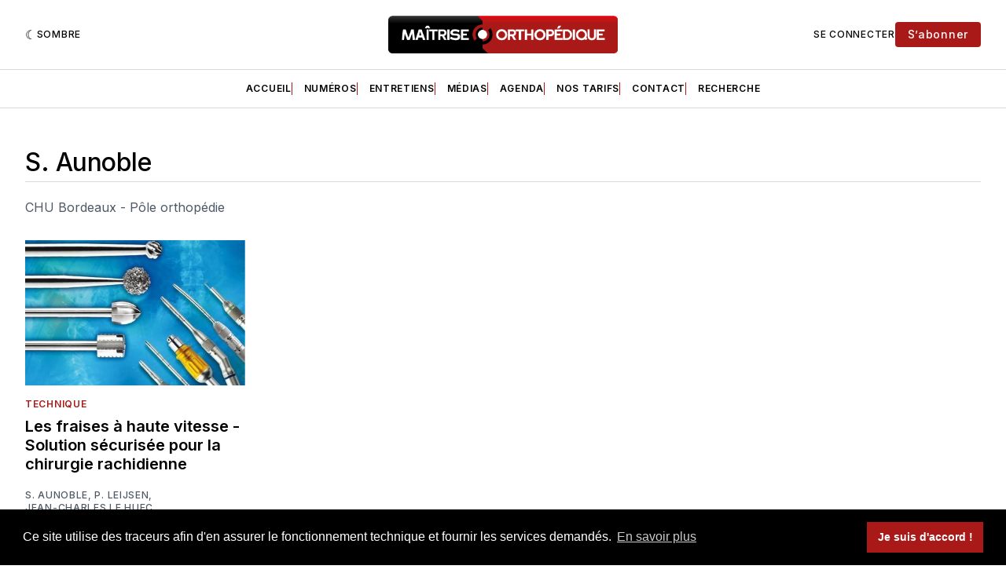

--- FILE ---
content_type: text/html; charset=utf-8
request_url: https://www.maitrise-orthopedique.com/author/saunoble/
body_size: 21391
content:
<!doctype html>
<html lang='fr' class=' is-darkModeAdminSetting-enabled '>
  <link rel="stylesheet" href="https://cdnjs.cloudflare.com/ajax/libs/tocbot/4.18.2/tocbot.css">

  <head>
  <meta charset='utf-8'>
  <title>S. Aunoble - Maîtrise Orthopédique</title>
  <meta name='viewport' content='width=device-width, initial-scale=1.0'>

  <link rel='preconnect' href='https://fonts.gstatic.com'>
<link rel='preconnect' href='https://fonts.gstatic.com' crossorigin>

<link rel='preload' as='style' href='https://fonts.googleapis.com/css2?family=Inter:wght@400;500;600;700&display=swap'>
<link rel='stylesheet' href='https://fonts.googleapis.com/css2?family=Inter:wght@400;500;600;700&display=swap' media='print' onload="this.media='all'">

<link rel='preload' as='style' href='https://fonts.googleapis.com/css2?family=Source+Serif+Pro:ital,wght@0,400;0,600;0,700;1,400;1,600;1,700&display=swap'>
<link rel='stylesheet' href='https://fonts.googleapis.com/css2?family=Source+Serif+Pro:ital,wght@0,400;0,600;0,700;1,400;1,600;1,700&display=swap' media='print' onload="this.media='all'">
    <style>
@charset "UTF-8";:root{--color-headerCard-light:#FFF;--color-headerCard-dark:#000;--color-text-headerCardStyleLight:var(--color-headerCard-dark);--color-background-headerCardStyleLight:var(--color-headerCard-light);--color-text-button-headerCardStyleLight:var(--color-headerCard-light);--color-background-button-headerCardStyleLight:var(--color-headerCard-dark);--color-text-button-hover-headerCardStyleLight:var(--color-headerCard-light);--color-background-button-hover-headerCardStyleLight:var(--color-headerCard-dark);--color-text-headerCardStyleDark:var(--color-headerCard-light);--color-background-headerCardStyleDark:var(--color-headerCard-dark);--color-text-button-headerCardStyleDark:var(--color-headerCard-dark);--color-background-button-headerCardStyleDark:var(--color-headerCard-light);--color-text-button-hover-headerCardStyleDark:var(--color-headerCard-dark);--color-background-button-hover-headerCardStyleDark:var(--color-headerCard-light);--color-text-headerCardStyleAccent:var(--color-background-primary);--color-background-headerCardStyleAccent:var(--color-accent);--color-text-button-headerCardStyleAccent:var(--color-text-primary);--color-background-button-headerCardStyleAccent:var(--color-background-primary);--color-text-button-hover-headerCardStyleAccent:var(--color-text-primary);--color-background-button-hover-headerCardStyleAccent:var(--color-background-primary);--color-text-headerCardStyleImage:var(--color-headerCard-light);--color-background-headerCardStyleImage:var(--color-headerCard-dark);--color-text-button-headerCardStyleImage:var(--color-headerCard-light);--color-background-button-headerCardStyleImage:var(--color-headerCard-dark);--color-text-button-hover-headerCardStyleImage:var(--color-headerCard-dark);--color-background-button-hover-headerCardStyleImage:var(--color-headerCard-light)}:root{--color-text-button:var(--color-background-primary);--color-background-button:var(--color-accent);--color-text-button-hover:var(--color-background-primary);--color-background-button-hover:var(--color-text-primary)}:root{--content-width:850px;--content-flow:var(--space-32)}:root{--html-symbol-dark:"☾";--html-symbol-light:"☼";--html-symbol-em-dash:"—";--html-symbol-checkmark:"✓";--html-symbol-multiplication:"✕";--html-symbol-circle:"●";--html-symbol-square:"◼";--html-symbol-play:"▶ "}:root{--motion-duration-slow:.5s;--motion-duration-fast:.25s}:root{--ratio-1:1;--ratio-3x2:3/2;--ratio-16x9:16/9}:root{--focus-outline-size:var(--space-2);--focus-outline-style:solid;--focus-outline-color:currentColor;--focus-outline-offset:var(--space-2)}:root{--border-radius:var(--space-4);--border-radius-circle:50%}:root{--border-width:.5px;--border-style:solid;--border-vertical-offset:calc(calc(var(--grid-gap) / 2) * -1)}:root{--grid-width:1400px;--grid-gap:var(--space-32);--grid-margin:var(--space-20);--grid-margin-large:var(--space-32)}:root{--space-2:2px;--space-4:4px;--space-8:8px;--space-12:12px;--space-16:16px;--space-20:20px;--space-24:24px;--space-32:32px;--space-40:40px;--space-48:48px;--space-56:56px;--space-64:64px;--space-80:80px;--space-96:96px;--space-128:128px;--space-160:160px;--space-168:168px}:root{--font-size-scale-0:12px;--line-height-scale-0:16px;--font-size-scale-1:14px;--line-height-scale-1:16px;--font-size-scale-2:16px;--line-height-scale-2:20px;--font-size-scale-3:18px;--line-height-scale-3:20px;--font-size-scale-4:20px;--line-height-scale-4:24px;--font-size-scale-5:24px;--line-height-scale-5:28px;--font-size-scale-6:28px;--line-height-scale-6:32px;--font-size-scale-7:32px;--line-height-scale-7:32px;--font-size-scale-8:40px;--line-height-scale-8:40px;--font-size-scale-9:48px;--line-height-scale-9:48px;--font-size-scale-10:72px;--line-height-scale-10:72px;--font-size-scale-body-copy:20px;--line-height-scale-body-copy:32px;--line-height-scale-tight:1;--font-weight-light:300;--font-weight-normal:400;--font-weight-medium:500;--font-weight-semibold:600;--font-weight-bold:700;--font-letter-spacing-brevier:.7px;--font-letter-spacing-long-primer:.25px;--font-letter-spacing-tiny:.6px;--font-letter-spacing-small:1.2px;--font-letter-spacing-base:1.6px;--font-letter-spacing-large:2.8px;--font-letter-spacing-negative:-.5px;--font-family-serif:"Source Serif Pro",Georgia,serif;--font-family-sansSerif:"Inter",-apple-system,BlinkMacSystemFont,"Segoe UI",Helvetica,Arial,sans-serif}:root{--color-mode:"light";--color-accent:var(--ghost-accent-color);--color-text-primary:#000000;--color-text-secondary:#4E5965;--color-border-primary:#000000;--color-border-secondary:#D9D9D9;--color-background-primary:#FFFFFF;--color-background-secondary:#f5f5f5}@media (prefers-color-scheme:dark){:root.is-darkModeAdminSetting-enabled{--color-mode:"dark"}:root:not([data-user-color-scheme]).is-darkModeAdminSetting-enabled{--color-mode:"dark";--color-accent:var(--dark-mode-accent-color);--color-text-primary:#FFFFFF;--color-text-secondary:#B3B3B3;--color-border-primary:#525252;--color-border-secondary:#303030;--color-background-primary:#181818;--color-background-secondary:#212121}}[data-user-color-scheme=dark]{--color-mode:"dark";--color-accent:var(--dark-mode-accent-color);--color-text-primary:#FFFFFF;--color-text-secondary:#B3B3B3;--color-border-primary:#525252;--color-border-secondary:#303030;--color-background-primary:#181818;--color-background-secondary:#212121}/*! modern-normalize v1.1.0 | MIT License | https://github.com/sindresorhus/modern-normalize */*,::after,::before{box-sizing:border-box}html{-moz-tab-size:4;-o-tab-size:4;tab-size:4}html{line-height:1.15;-webkit-text-size-adjust:100%}body{margin:0}body{font-family:system-ui,-apple-system,"Segoe UI",Roboto,Helvetica,Arial,sans-serif,"Apple Color Emoji","Segoe UI Emoji"}hr{height:0;color:inherit}abbr[title]{-webkit-text-decoration:underline dotted;text-decoration:underline dotted}b,strong{font-weight:bolder}code,kbd,pre,samp{font-family:ui-monospace,SFMono-Regular,Consolas,"Liberation Mono",Menlo,monospace;font-size:1em}small{font-size:80%}sub,sup{font-size:75%;line-height:0;position:relative;vertical-align:baseline}sub{bottom:-.25em}sup{top:-.5em}table{text-indent:0;border-color:inherit}button,input,optgroup,select,textarea{font-family:inherit;font-size:100%;line-height:1.15;margin:0}button,select{text-transform:none}[type=button],[type=reset],[type=submit],button{-webkit-appearance:button}::-moz-focus-inner{border-style:none;padding:0}:-moz-focusring{outline:1px dotted ButtonText}:-moz-ui-invalid{box-shadow:none}legend{padding:0}progress{vertical-align:baseline}::-webkit-inner-spin-button,::-webkit-outer-spin-button{height:auto}[type=search]{-webkit-appearance:textfield;outline-offset:-2px}::-webkit-search-decoration{-webkit-appearance:none}::-webkit-file-upload-button{-webkit-appearance:button;font:inherit}summary{display:list-item}code[class*=language-],pre[class*=language-]{color:#000;background:0 0;text-shadow:0 1px #fff;font-family:Consolas,Monaco,"Andale Mono","Ubuntu Mono",monospace;font-size:1em;text-align:left;white-space:pre;word-spacing:normal;word-break:normal;word-wrap:normal;line-height:1.5;-moz-tab-size:4;-o-tab-size:4;tab-size:4;-webkit-hyphens:none;hyphens:none}code[class*=language-] ::-moz-selection,code[class*=language-]::-moz-selection,pre[class*=language-] ::-moz-selection,pre[class*=language-]::-moz-selection{text-shadow:none;background:#b3d4fc}code[class*=language-] ::-moz-selection,code[class*=language-]::-moz-selection,pre[class*=language-] ::-moz-selection,pre[class*=language-]::-moz-selection{text-shadow:none;background:#b3d4fc}code[class*=language-] ::selection,code[class*=language-]::selection,pre[class*=language-] ::selection,pre[class*=language-]::selection{text-shadow:none;background:#b3d4fc}@media print{code[class*=language-],pre[class*=language-]{text-shadow:none}}pre[class*=language-]{padding:1em;margin:.5em 0;overflow:auto}:not(pre)>code[class*=language-],pre[class*=language-]{background:#f5f2f0}:not(pre)>code[class*=language-]{padding:.1em;border-radius:.3em;white-space:normal}.token.cdata,.token.comment,.token.doctype,.token.prolog{color:#708090}.token.punctuation{color:#999}.token.namespace{opacity:.7}.token.boolean,.token.constant,.token.deleted,.token.number,.token.property,.token.symbol,.token.tag{color:#905}.token.attr-name,.token.builtin,.token.char,.token.inserted,.token.selector,.token.string{color:#690}.language-css .token.string,.style .token.string,.token.entity,.token.operator,.token.url{color:#9a6e3a;background:hsla(0,0%,100%,.5)}.token.atrule,.token.attr-value,.token.keyword{color:#07a}.token.class-name,.token.function{color:#dd4a68}.token.important,.token.regex,.token.variable{color:#e90}.token.bold,.token.important{font-weight:700}.token.italic{font-style:italic}.token.entity{cursor:help}body .fslightbox-image-wrap{display:block}body .fslightbox-container{font-family:var(--font-family-sansSerif);background:var(--color-background-primary)}body .fslightbox-nav{height:var(--space-48)}body .fslightbox-toolbar{right:var(--space-12)}body [data-fslightbox] img{cursor:zoom-in}body .fslightbox-invalid-file-wrapper{color:var(--color-text-secondary)}body .fslightbox-slide-number-container{font-size:var(--font-size-scale-2);line-height:var(--line-height-scale-2);left:var(--space-12);color:var(--color-text-secondary)}body .fslightbox-slash{background:var(--color-text-secondary)}body .fslightbox-toolbar>.fslightbox-toolbar-button:first-child{display:none}body .fslightbox-svg-path{fill:var(--color-text-secondary)}body .fslightbox-toolbar{background:var(--color-background-primary)}body .fslightbox-toolbar:hover .fslightbox-svg-path{fill:var(--color-text-secondary)}body .fslightbox-slide-btn{background:var(--color-background-primary)}body .fslightbox-slide-btn-container{padding-left:var(--space-16)}body .fslightbox-slide-btn-container:hover .fslightbox-svg-path{fill:var(--color-text-secondary)}body .fslightbox-slide-btn-container-next{padding-right:var(--space-16)}@-webkit-keyframes spin{100%{transform:rotate(360deg)}}@keyframes spin{100%{transform:rotate(360deg)}}.icon{position:relative;display:inline-block;width:25px;height:25px;overflow:hidden;fill:currentColor}.icon__cnt{width:100%;height:100%;background:inherit;fill:inherit;pointer-events:none;transform:translateX(0);-ms-transform:translate(.5px,-.3px)}.icon--m{width:50px;height:50px}.icon--l{width:100px;height:100px}.icon--xl{width:150px;height:150px}.icon--xxl{width:200px;height:200px}.icon__spinner{position:absolute;top:0;left:0;width:100%;height:100%}.icon--ei-spinner .icon__spinner,.icon--ei-spinner-2 .icon__spinner{-webkit-animation:spin 1s steps(12) infinite;animation:spin 1s steps(12) infinite}.icon--ei-spinner-3 .icon__spinner{-webkit-animation:spin 1.5s linear infinite;animation:spin 1.5s linear infinite}.icon--ei-sc-facebook{fill:#3b5998}.icon--ei-sc-github{fill:#333}.icon--ei-sc-google-plus{fill:#dd4b39}.icon--ei-sc-instagram{fill:#3f729b}.icon--ei-sc-linkedin{fill:#0976b4}.icon--ei-sc-odnoklassniki{fill:#ed812b}.icon--ei-sc-skype{fill:#00aff0}.icon--ei-sc-soundcloud{fill:#f80}.icon--ei-sc-tumblr{fill:#35465c}.icon--ei-sc-twitter{fill:#55acee}.icon--ei-sc-vimeo{fill:#1ab7ea}.icon--ei-sc-vk{fill:#45668e}.icon--ei-sc-youtube{fill:#e52d27}.icon--ei-sc-pinterest{fill:#bd081c}.icon--ei-sc-telegram{fill:#08c}.icon{width:var(--space-24);height:var(--space-24)}.icon--m{width:var(--space-48);height:var(--space-48)}:where(body,h1,h2,h3,h4,h5,h6,blockquote,p,pre,dl,dd,ol,ul,figure,hr,fieldset,legend){margin:0;padding:0}li>ol,li>ul{margin-bottom:0}table{border-collapse:collapse;border-spacing:0}:is(a,button,input,textarea,summary):focus-visible{outline:var(--focus-outline-size) var(--focus-outline-style) var(--focus-outline-color);outline-offset:var(--focus-outline-offset)}@media (prefers-reduced-motion:reduce){*{-webkit-animation:none;animation:none;transition:none}}.o-grid{width:100%;margin:auto;display:grid;max-width:var(--grid-width);padding:0 var(--grid-margin)}@media (min-width:64em){.o-grid{padding:0 var(--grid-margin-large)}}.o-grid[class*=-columns]{grid-gap:var(--grid-gap)}@media (min-width:40em){.o-grid--2-columns{grid-template-columns:repeat(2,minmax(0,1fr))}}@media (min-width:40em){.o-grid--3-columns{grid-template-columns:repeat(2,minmax(0,1fr))}}@media (min-width:64em){.o-grid--3-columns{grid-template-columns:repeat(3,minmax(0,1fr))}}@media (min-width:40em){.o-grid--4-columns{grid-template-columns:repeat(2,minmax(0,1fr))}}@media (min-width:64em){.o-grid--4-columns{grid-template-columns:repeat(4,minmax(0,1fr))}}@media (min-width:40em){.o-grid--2-1-columns{grid-template-columns:repeat(2,minmax(0,1fr))}}@media (min-width:64em){.o-grid--2-1-columns{grid-template-columns:2fr 1fr}}.u-font-size-scale-0{font-size:var(--font-size-scale-0);line-height:var(--line-height-scale-0)}.u-font-size-scale-1{font-size:var(--font-size-scale-1);line-height:var(--line-height-scale-1)}.u-font-size-scale-2{font-size:var(--font-size-scale-2);line-height:var(--line-height-scale-2)}.u-font-size-scale-3{font-size:var(--font-size-scale-3);line-height:var(--line-height-scale-3)}.u-font-size-scale-4{font-size:var(--font-size-scale-4);line-height:var(--line-height-scale-4)}.u-font-size-scale-5{font-size:var(--font-size-scale-5);line-height:var(--line-height-scale-5)}.u-font-size-scale-6{font-size:var(--font-size-scale-6);line-height:var(--line-height-scale-6)}.u-font-size-scale-7{font-size:var(--font-size-scale-7);line-height:var(--line-height-scale-7)}.u-font-size-scale-8{font-size:var(--font-size-scale-8);line-height:var(--line-height-scale-8)}.u-font-size-scale-9{font-size:var(--font-size-scale-9);line-height:var(--line-height-scale-9)}.u-font-size-scale-10{font-size:var(--font-size-scale-10);line-height:var(--line-height-scale-10)}.u-font-family-serif{font-family:var(--font-family-serif)!important}.u-font-family-sansSerif{font-family:var(--font-family-sansSerif)!important}.u-font-weight-normal{font-weight:var(--font-weight-normal)}.u-font-weight-medium{font-weight:var(--font-weight-medium)}.u-font-weight-semibold{font-weight:var(--font-weight-semibold)}.u-font-weight-bold{font-weight:var(--font-weight-bold)}.kg-header-card-header,.u-font-headline{font-size:var(--font-size-scale-6);line-height:var(--line-height-scale-6);font-weight:var(--font-weight-medium)}@media (min-width:64em){.kg-header-card-header,.u-font-headline{font-size:var(--font-size-scale-8);line-height:var(--line-height-scale-8);letter-spacing:var(--font-letter-spacing-negative)}}.kg-header-card-subheader,.u-font-standfirst{font-size:var(--font-size-scale-5);line-height:var(--line-height-scale-5);font-weight:var(--font-weight-normal)}@media (min-width:64em){.kg-header-card-subheader,.u-font-standfirst{font-size:var(--font-size-scale-5);line-height:var(--line-height-scale-6)}}.u-font-uppercase{text-transform:uppercase}.u-link{text-decoration:underline}.u-link:hover{text-decoration:none}.u-link:focus-visible{text-decoration:none}.lien-externe{width:1rem;height:1rem;margin-left:2px;top:4px;position:relative;display:inline-block}.lien-mail{margin-left:-2px;top:6px;margin-right:2px;position:relative;display:inline-block}.u-align-auto{margin:auto}.u-align-center{text-align:center}.u-color-text-brand{color:var(--color-accent)}.u-color-text-secondary{color:var(--color-text-secondary)}.u-color-background-secondary{background-color:var(--color-background-secondary)}.u-drop-cap-large:first-letter,.u-drop-cap-small:first-letter{float:left;margin-top:var(--space-8);margin-right:var(--space-8);color:var(--color-accent);font-weight:var(--font-weight-semibold)}.u-drop-cap-small::first-letter{font-size:70px;line-height:52px}.u-drop-cap-large::first-letter{font-size:118px;line-height:86px}.js-on .lazyload,.js-on .lazyloading{opacity:0}.js-on .lazyloaded{opacity:1;transition:opacity var(--motion-duration-slow) ease}.u-hidden{display:none}.u-block{display:block}.u-screenreader{position:absolute;width:1px;height:1px;padding:0;margin:-1px;overflow:hidden;clip:rect(0 0 0 0);border:0}@media (max-width:63.99em){.u-visible-on-desktop{display:none!important}}.u-mt-8{margin-top:var(--space-8)}.u-mr-8{margin-right:var(--space-8)}.u-mt-16{margin-top:var(--space-16)}.u-mb-16{margin-bottom:var(--space-16)}.u-p-32{padding:var(--space-32)}.u-plain-list{margin:0;padding:0;list-style:none}.u-flex{display:flex}body,html{height:100%}body{font-family:var(--font-family-sansSerif);font-size:var(--font-size-scale-2);line-height:var(--line-height-scale-2);font-weight:var(--font-weight-normal);direction:ltr;color:var(--color-text-primary);background-color:var(--color-background-primary);-webkit-font-smoothing:antialiased;-moz-osx-font-smoothing:grayscale}a{color:inherit;text-decoration:none}:where(dd,ol,ul){margin-left:var(--space-16)}img{height:auto;display:block;max-width:100%;font-style:italic}hr{border:0;height:auto;border-top:var(--border-width) var(--border-style) var(--color-border-secondary)}:where(h1,h2,h3,strong){font-weight:var(--font-weight-semibold)}:where(h1){font-size:var(--font-size-scale-6);line-height:var(--line-height-scale-6)}@media (min-width:64em){:where(h1){font-size:var(--font-size-scale-7);line-height:var(--line-height-scale-7)}}:where(h1)+h2,:where(h1)+h3{margin-top:var(--space-16)}:where(h2){font-size:var(--font-size-scale-5);line-height:var(--line-height-scale-5)}@media (min-width:64em){:where(h2){font-size:var(--font-size-scale-6);line-height:var(--line-height-scale-6)}}:where(h2)+h3{margin-top:var(--space-16)}:where(h3){font-size:var(--font-size-scale-4);line-height:var(--line-height-scale-4)}@media (min-width:64em){:where(h3){font-size:var(--font-size-scale-5);line-height:var(--line-height-scale-5)}}blockquote{font-style:italic}blockquote:not(.kg-blockquote-alt){padding-left:var(--space-20);border-left:var(--space-2) solid var(--color-accent)}li code,p code{padding:var(--space-4) var(--space-8);border-radius:var(--border-radius);border:var(--border-width) var(--border-style) var(--color-border-secondary);background-color:var(--color-background-secondary)}code,code[class*=language-]{font-size:var(--font-size-scale-1);line-height:var(--line-height-scale-1);text-shadow:none;color:var(--color-text-primary)}.kg-code-card,pre,pre[class*=language-]{width:100%;overflow-x:auto;border-radius:var(--border-radius)}pre,pre[class*=language-]{margin-bottom:0;margin-top:var(--content-flow);padding:var(--space-32);background-color:var(--color-background-secondary)}.kg-code-card pre{margin-top:0}.token.operator{background-color:transparent}input[type=color],input[type=date],input[type=datetime-local],input[type=datetime],input[type=email],input[type=month],input[type=number],input[type=password],input[type=search],input[type=tel],input[type=text],input[type=time],input[type=url],input[type=week],select,textarea{font-family:var(--font-family-sansSerif);font-size:var(--font-size-scale-2);line-height:var(--line-height-scale-2);font-weight:var(--font-weight-medium);width:100%;display:block;color:var(--color-text-primary);padding:var(--space-12) var(--space-20);background:0 0;border:var(--border-width) var(--border-style) var(--color-border-secondary)}input[type=color]::-moz-placeholder,input[type=date]::-moz-placeholder,input[type=datetime-local]::-moz-placeholder,input[type=datetime]::-moz-placeholder,input[type=email]::-moz-placeholder,input[type=month]::-moz-placeholder,input[type=number]::-moz-placeholder,input[type=password]::-moz-placeholder,input[type=search]::-moz-placeholder,input[type=tel]::-moz-placeholder,input[type=text]::-moz-placeholder,input[type=time]::-moz-placeholder,input[type=url]::-moz-placeholder,input[type=week]::-moz-placeholder,select::-moz-placeholder,textarea::-moz-placeholder{opacity:1;color:var(--color-text-secondary)}input[type=color]::placeholder,input[type=date]::placeholder,input[type=datetime-local]::placeholder,input[type=datetime]::placeholder,input[type=email]::placeholder,input[type=month]::placeholder,input[type=number]::placeholder,input[type=password]::placeholder,input[type=search]::placeholder,input[type=tel]::placeholder,input[type=text]::placeholder,input[type=time]::placeholder,input[type=url]::placeholder,input[type=week]::placeholder,select::placeholder,textarea::placeholder{opacity:1;color:var(--color-text-secondary)}table{font-size:var(--font-size-scale-2);line-height:var(--line-height-scale-2);width:100%;max-width:100%;background-color:var(--color-background-secondary)}table caption{padding:var(--space-16);border-style:var(--border-style);border-width:var(--border-width) var(--border-width) 0 var(--border-width);border-color:var(--color-border-secondary);background-color:var(--color-background-secondary)}table td,table th{text-align:left;padding:var(--space-16);white-space:nowrap;border:var(--border-width) var(--border-style) var(--color-border-secondary)}table tbody+tbody{border-top:var(--border-width) var(--border-style) var(--color-border-secondary)}.responsive-table{display:block;width:100%;overflow-x:auto;word-break:initial}fieldset{border:none}:lang(ar) *{letter-spacing:initial}.c-skip{position:absolute;top:calc(var(--space-96) * -1);left:var(--space-32);padding:var(--space-4) var(--space-16);background-color:var(--color-background-primary)}.c-skip:focus{z-index:10;top:var(--space-32)}.c-header{margin-bottom:var(--space-32);border-bottom:var(--border-width) var(--border-style) var(--color-border-secondary)}[data-user-color-scheme=dark] .c-header{border-bottom:var(--border-width) var(--border-style) var(--color-border-secondary)}@media (prefers-color-scheme:dark){:root:not([data-user-color-scheme]).is-darkModeAdminSetting-enabled .c-header{border-bottom:var(--border-width) var(--border-style) var(--color-border-secondary)}}.c-header__top{padding:var(--space-20) 0;border-bottom:var(--border-width) var(--border-style) var(--color-border-secondary)}.c-header__top-block{display:flex;align-items:center;gap:var(--space-8)}@media (min-width:64em){.c-header__top-block{gap:var(--space-16)}}.c-header__top-inner{display:grid;gap:var(--space-16);align-items:center;grid-template-columns:auto 2fr auto}@media (min-width:40em){.c-header__top-inner{grid-template-columns:1fr 2fr 1fr}}@media (max-width:39.99em){.c-header__top-left{order:2;margin-left:auto}.c-header__top-center{order:1}.c-header__top-right{order:3}}.c-header__top-right{justify-self:end}.c-header__banniere{margin-bottom:var(--space-32)}.c-header__button{font-size:var(--font-size-scale-0);line-height:var(--line-height-scale-0);font-weight:var(--font-weight-medium);text-transform:uppercase;letter-spacing:var(--font-letter-spacing-brevier);padding:0;border:none;cursor:pointer;background:0 0;color:var(--color-text-primary);display:flex;align-items:center;gap:var(--space-4)}.c-header__button:hover{text-decoration:underline}.c-header__button svg{width:var(--space-16);height:var(--space-16);fill:var(--color-text-primary)}.c-footer{position:-webkit-sticky;position:sticky;top:100vh;padding:var(--space-64) 0;margin-top:var(--space-64);background-color:var(--color-background-secondary)}.c-footer__content{display:flex;flex-direction:column;align-items:center}.c-footer__content>*+*{margin-top:var(--space-32)}.c-footer-nav{display:flex;flex-wrap:wrap;justify-content:center}.c-footer-nav .c-nav__item{font-size:var(--font-size-scale-1);line-height:var(--line-height-scale-4);font-weight:var(--font-weight-normal);text-transform:initial;color:var(--color-text-secondary)}.c-footer-nav .c-nav__item:not(:first-child)::before{display:none}.c-footer-nav li:not(:last-child){margin:0}.c-footer-nav a{text-decoration:underline}.c-footer-nav a:hover{text-decoration:none}.c-footer-nav a:focus-visible{text-decoration:none}.c-footer-copy{font-size:var(--font-size-scale-1);line-height:var(--line-height-scale-2);text-align:center;color:var(--color-text-secondary)}.c-footer-copy a{text-decoration:underline}.c-footer-copy a:hover{text-decoration:none}.c-footer-copy a:focus-visible{text-decoration:none}.c-footer-avertissement{font-size:var(--font-size-scale-1);line-height:var(--line-height-scale-2);text-align:center;color:var(--color-text-secondary)}@media (min-width:40em){.c-logo{margin:auto}}.c-logo__link{font-size:var(--font-size-scale-6);line-height:var(--line-height-scale-6);font-weight:var(--font-weight-medium)}@media (min-width:40em){.c-logo__link{font-size:var(--font-size-scale-8);line-height:var(--line-height-scale-8)}}.c-logo__img{max-height:var(--space-32)}@media (min-width:40em){.c-logo__img{max-height:var(--space-48)}}.c-logo__dark{display:none}@media (prefers-color-scheme:dark){:root:not([data-user-color-scheme]).is-darkModeAdminSetting-enabled .c-logo__dark{display:block}:root:not([data-user-color-scheme]).is-darkModeAdminSetting-enabled .c-logo__light{display:none}}[data-user-color-scheme=dark] .c-logo__dark{display:block}[data-user-color-scheme=dark] .c-logo__light{display:none}.c-nav-wrap{min-width:0}.c-nav{display:flex;gap:var(--space-16);padding:var(--space-16) 0;overflow-x:scroll;-ms-overflow-style:none;scrollbar-width:none}.c-nav::-webkit-scrollbar{display:none}@media (min-width:64em){.c-nav--main{justify-content:center}}.c-nav__item{font-size:var(--font-size-scale-0);line-height:var(--line-height-scale-0);font-weight:var(--font-weight-semibold);text-transform:uppercase;letter-spacing:var(--font-letter-spacing-brevier);white-space:nowrap}.c-nav__item:not(:first-child){padding-left:var(--space-16);position:relative}.c-nav__item:not(:first-child):before{border-left:var(--border-width) var(--border-style) var(--color-accent);content:"";height:var(--space-16);left:0;width:1px;overflow:hidden;position:absolute}.c-nav__link{display:block}.c-nav__link--current{text-decoration:underline}.c-nav__link--current:hover{text-decoration:none}.c-nav__link--current:focus-visible{text-decoration:none}.home-template .c-nav__link--current{text-decoration:none}.c-nav__link:hover{text-decoration:underline}.c-author__media{width:var(--space-96);height:var(--space-96);border-radius:var(--border-radius-circle);background-color:var(--color-background-secondary)}.c-author__image{-o-object-fit:cover;object-fit:cover;width:var(--space-96);height:var(--space-96);min-width:var(--space-96);border-radius:var(--border-radius-circle)}.c-btn,.c-content .kg-product-card .kg-product-card-button,.kg-btn,.kg-btn-accent,.kg-header-card-button{--focus-outline-offset:calc(var(--space-4) * -1);font-family:var(--font-family-sansSerif);font-size:var(--font-size-scale-2);line-height:var(--line-height-scale-2);font-weight:var(--font-weight-medium);height:auto;width:-webkit-fit-content;width:-moz-fit-content;width:fit-content;min-width:-webkit-fit-content;min-width:-moz-fit-content;min-width:fit-content;text-align:center;border:none;cursor:pointer;overflow:hidden;padding:var(--space-16) var(--space-24);border-radius:var(--space-4);color:#fff;background-color:var(--color-background-button)}.c-btn:is(:hover,:active,:focus),.c-content .kg-product-card .kg-product-card-button:is(:hover,:active,:focus),.kg-btn-accent:is(:hover,:active,:focus),.kg-btn:is(:hover,:active,:focus),.kg-header-card-button:is(:hover,:active,:focus){color:var(--color-text-button-hover);background-color:var(--color-background-button-hover)}.c-btn--disabled{opacity:.5;cursor:not-allowed}.c-btn--full{width:100%}.c-btn--small{font-size:var(--font-size-scale-1);line-height:var(--line-height-scale-1);font-weight:var(--font-weight-medium);letter-spacing:var(--font-letter-spacing-brevier);padding:var(--space-8) var(--space-16);color:#fff}.c-btn--uppercase{font-size:var(--font-size-scale-0);line-height:var(--line-height-scale-0);text-transform:uppercase;letter-spacing:var(--font-letter-spacing-brevier)}.c-btn--fit-content{width:-webkit-fit-content;width:-moz-fit-content;width:fit-content}.c-btn--loading,.c-btn.loading,.c-content .kg-product-card .c-subscribe-form .kg-product-card-button,.c-content .kg-product-card .loading.kg-product-card-button,.c-subscribe-form .c-btn,.c-subscribe-form .c-content .kg-product-card .kg-product-card-button,.c-subscribe-form .kg-btn,.c-subscribe-form .kg-btn-accent,.c-subscribe-form .kg-header-card-button,.loading.kg-btn,.loading.kg-btn-accent,.loading.kg-header-card-button{display:flex;align-items:center;justify-content:center}@keyframes spin{0%{transform:rotate(0)}100%{transform:rotate(360deg)}}.c-btn--loading:after,.c-btn.loading:after,.c-content .kg-product-card .c-subscribe-form .kg-product-card-button:after,.c-content .kg-product-card .loading.kg-product-card-button:after,.c-subscribe-form .c-btn:after,.c-subscribe-form .c-content .kg-product-card .kg-product-card-button:after,.c-subscribe-form .kg-btn-accent:after,.c-subscribe-form .kg-btn:after,.c-subscribe-form .kg-header-card-button:after,.loading.kg-btn-accent:after,.loading.kg-btn:after,.loading.kg-header-card-button:after{margin-left:var(--space-12);content:"";display:block;height:var(--space-16);width:var(--space-16);border-width:1px;border-style:var(--border-style);border-top-color:transparent;border-right-color:transparent;border-bottom-color:var(--color-text-button);border-left-color:var(--color-text-button);border-radius:var(--border-radius-circle);-webkit-animation:spin var(--motion-duration-slow) infinite linear;animation:spin var(--motion-duration-slow) infinite linear}.c-btn--loading:is(:hover,:active,:focus):after,.c-btn.loading:is(:hover,:active,:focus):after,.c-content .kg-product-card .c-subscribe-form .kg-product-card-button:is(:hover,:active,:focus):after,.c-content .kg-product-card .loading.kg-product-card-button:is(:hover,:active,:focus):after,.c-subscribe-form .c-btn:is(:hover,:active,:focus):after,.c-subscribe-form .c-content .kg-product-card .kg-product-card-button:is(:hover,:active,:focus):after,.c-subscribe-form .kg-btn-accent:is(:hover,:active,:focus):after,.c-subscribe-form .kg-btn:is(:hover,:active,:focus):after,.c-subscribe-form .kg-header-card-button:is(:hover,:active,:focus):after,.loading.kg-btn-accent:is(:hover,:active,:focus):after,.loading.kg-btn:is(:hover,:active,:focus):after,.loading.kg-header-card-button:is(:hover,:active,:focus):after{border-bottom-color:var(--color-background-primary);border-left-color:var(--color-background-primary)}.c-post{margin:0 auto;padding:0 var(--grid-margin);max-width:var(--content-width)}.c-post>*+*{margin-top:var(--content-flow)}.c-content{display:flex;align-items:center;flex-direction:column}.c-content:empty{display:none}.c-content--has-shadow{-webkit-mask-image:linear-gradient(to bottom,var(--color-text-primary) 30%,transparent 100%);mask-image:linear-gradient(to bottom,var(--color-text-primary) 30%,transparent 100%)}.c-content>*{min-width:100%}.c-content>*+*{margin-top:var(--content-flow)}.c-content :where(p,ol,ul,blockquote){font-family:var(--font-family-sansSerif);font-size:var(--font-size-scale-body-copy);line-height:var(--line-height-scale-body-copy)}.c-content :where(h3){font-family:var(--font-family-sansSerif);font-size:var(--font-size-scale-6);line-height:var(--line-height-scale-5);font-weight:var(--font-weight-semibold);border-bottom:solid 2px var(--color-accent);border-left:solid 32px var(--color-accent);padding-left:10px;padding-bottom:3px;margin-top:4rem}.c-content :where(h4){font-family:var(--font-family-sansSerif);font-size:var(--font-size-scale-4);line-height:var(--line-height-scale-4);font-weight:var(--font-weight-semibold);padding-left:40px}.c-content :where(h5){font-family:var(--font-family-sansSerif);font-size:var(--font-size-scale-4);line-height:var(--line-height-scale-4);font-weight:var(--font-weight-medium);font-style:italic;padding-left:40px}.c-content a:not([class]){text-decoration:underline;color:var(--color-accent)}.c-content a:not([class]):hover{text-decoration:none}.c-content a:not([class]):focus-visible{text-decoration:none}.c-content :where(hr){margin:var(--content-flow) 0}.c-content :where(hr)+*{margin-top:0}.c-content :is(dd,ol,ul){padding-left:var(--space-16);padding-right:var(--space-16)}.c-content :is(li){padding-bottom:var(--space-16);margin-left:var(--space-40)}.c-content .gh-post-upgrade-cta{display:none;visibility:hidden}.c-content .question{font-weight:var(--font-weight-semibold);margin-top:var(--space-64);display:flex;align-items:baseline}.c-content .question:before{content:url(/assets/Puce_MO.png);position:relative;left:-12px;top:5px}.c-content .answer{font-style:normal}.c-content .biblio{background-color:var(--color-background-secondary);padding:20px}[data-user-color-scheme=light] .c-content .biblio{background-color:#faebd7}.c-content .texte-article-liste{padding-left:var(--space-64)}.c-content .bibliographie{margin-bottom:1rem;font-style:normal;font-weight:var(--font-weight-medium);text-indent:-25px;padding-left:25px;line-height:1.4rem}.c-content .bibliographie-light{font-style:italic;font-weight:100}.c-content .texte-article-ref-lien{font-weight:var(--font-weight-medium);color:var(--color-accent)}.c-content .texte-article-ref:before{content:"[";font-weight:var(--font-weight-medium);color:var(--color-accent)}.c-content .texte-article-ref:after{content:"]";font-weight:var(--font-weight-medium);color:var(--color-accent)}.c-content .texte-article-biblio-lien{font-weight:var(--font-weight-semibold);color:var(--color-accent)}.c-content .texte-article-ref{position:relative;display:inline-block}.c-content .texte-article-ref-lien .ref-info{visibility:hidden;opacity:0;transition:opacity .5s;background-color:var(--color-background-secondary);color:#fff;border-left:solid 4px var(--color-accent);text-align:center;padding:5px 10px;border-radius:3px;position:absolute;top:100%;left:50%;transform:translateX(-50%);width:100%;max-width:800px;min-width:400px;z-index:1;box-shadow:0 4px 15px 0 rgba(0,0,0,.2509803922);font-family:var(--font-family-sansSerif);font-size:var(--font-size-scale-2);line-height:var(--line-height-scale-2);font-weight:var(--font-weight-normal)}[data-user-color-scheme=light] .c-content .texte-article-ref-lien .ref-info{background-color:#faebd7;color:#000}.c-content .texte-article-ref-lien:hover .ref-info{visibility:visible;opacity:1}.c-content .presentation{display:flex;flex-flow:column;margin-top:2rem;-webkit-text-decoration-color:var(--color-accent)!important;text-decoration-color:var(--color-accent)!important}.c-content .presentation :where(a){color:var(--color-text-primary)!important;-webkit-text-decoration-color:var(--color-accent)!important;text-decoration-color:var(--color-accent)!important}.c-content .presentation :where(a) :hover{color:var(--color-text-primary)!important;-webkit-text-decoration-color:var(--color-accent)!important;text-decoration-color:var(--color-accent)!important}.c-content .presentation :where(h4){font-family:var(--font-family-sansSerif);font-size:var(--font-size-scale-4);line-height:var(--line-height-scale-4);margin-left:40px;margin-top:30px}.c-content .presentation :where(h4):before{content:var(--html-symbol-play);color:var(--color-accent);text-decoration:none!important}.c-content .presentation :where(pres){margin-top:5px;margin-left:65px;font-family:var(--font-family-sansSerif);font-size:var(--font-size-scale-3);line-height:var(--line-height-scale-3)}.sponsors{color:var(--color-text-secondary);padding-top:var(--space-24);padding-bottom:var(--space-32);text-align:center;margin-top:var(--space-64);font-size:var(--font-size-scale-3);line-height:var(--line-height-scale-2);font-weight:var(--font-weight-normal);border-top:var(--color-text-secondary) solid 1px}.sponsors-image{border:var(--color-border-secondary) solid 1px}.sponsors-webinaire{display:block;margin-left:auto;margin-right:auto;margin-top:var(--space-32);margin-bottom:var(--space-16);border:var(--color-border-secondary) solid 1px;max-height:150px}.c-section{margin-top:var(--space-64)}.c-section--editors-pick{padding-top:var(--space-64);padding-bottom:var(--space-64);background:var(--color-background-secondary)}.c-section-heading{display:flex;align-items:baseline;justify-content:space-between;padding-bottom:var(--space-8);margin-bottom:var(--space-24);border-bottom:var(--border-width) var(--border-style) var(--color-border-primary)}.c-section-heading__title{font-family:var(--font-family-sansSerif);font-size:var(--font-size-scale-7);line-height:var(--line-height-scale-7);font-weight:var(--font-weight-bold);border-left:solid 34px var(--color-accent);padding-left:10px;padding-bottom:3px}.c-section-heading__title a:hover{text-decoration:underline}.c-section-heading__title::first-letter{text-transform:capitalize}.c-section-heading__title--small{font-family:var(--font-family-sansSerif);font-size:var(--font-size-scale-3);line-height:var(--line-height-scale-4);font-weight:var(--font-weight-bold);border-left:solid 30px var(--color-accent);padding-left:10px;padding-bottom:3px}.c-section-heading__title--small a:hover{text-decoration:underline}.c-section-heading__all{font-size:var(--font-size-scale-0);line-height:var(--line-height-scale-0);font-weight:var(--font-weight-medium);text-transform:uppercase;letter-spacing:var(--font-letter-spacing-brevier)}.c-section-heading__all:hover{text-decoration:underline}.c-section-heading-author{display:flex;align-items:baseline;justify-content:space-between;padding-bottom:var(--space-8);border-bottom:var(--border-width) var(--border-style) var(--color-border-secondary);font-family:var(--font-family-sansSerif);font-size:var(--font-size-scale-7);line-height:var(--line-height-scale-7);font-weight:var(--font-weight-medium)}.c-subscribe-form .c-alert{display:none}.c-content .kg-product-card .c-subscribe-form .kg-product-card-button:after,.c-subscribe-form .c-btn:after,.c-subscribe-form .c-content .kg-product-card .kg-product-card-button:after,.c-subscribe-form .kg-btn-accent:after,.c-subscribe-form .kg-btn:after,.c-subscribe-form .kg-header-card-button:after{display:none}.c-content .kg-product-card .c-subscribe-form.loading .kg-product-card-button:after,.c-subscribe-form.loading .c-btn:after,.c-subscribe-form.loading .c-content .kg-product-card .kg-product-card-button:after,.c-subscribe-form.loading .kg-btn-accent:after,.c-subscribe-form.loading .kg-btn:after,.c-subscribe-form.loading .kg-header-card-button:after{display:block}.c-subscribe-form.error .c-alert--error,.c-subscribe-form.invalid .c-alert--invalid,.c-subscribe-form.success .c-alert--success{display:block}.c-form-group{display:flex;gap:var(--space-16)}.c-alert{font-size:var(--font-size-scale-1);line-height:var(--line-height-scale-1);font-weight:var(--font-weight-medium);margin-top:var(--space-16)}.c-alert:empty{display:none}.c-alert:before{font-weight:var(--font-weight-bold);margin-right:var(--space-8)}.c-alert--success:before{content:var(--html-symbol-checkmark)}.c-alert--error:before,.c-alert--invalid:before{content:var(--html-symbol-multiplication)}.c-teaser{display:flex}.c-teaser--large{display:grid;grid-template-columns:1fr 2fr;-moz-column-gap:var(--grid-gap);column-gap:var(--grid-gap)}.c-teaser__media{width:var(--space-80);height:var(--space-64);flex-basis:var(--space-80);margin-left:var(--space-16);position:relative;aspect-ratio:var(--ratio-3x2);background-color:var(--color-background-secondary)}.c-teaser__media:after{content:"";position:absolute;top:0;right:0;bottom:0;left:0;background-color:rgba(0,0,0,.1);opacity:0;transition:ease opacity var(--motion-duration-fast)}.c-teaser__media:hover:after{opacity:1}@media (min-width:64em){.c-teaser--large .c-teaser__media{width:auto;height:auto;flex-basis:auto;margin:0}}.c-teaser__image{position:absolute;inset:0;width:100%;height:100%;-o-object-fit:cover;object-fit:cover}.c-teaser__content{flex:1}.c-teaser__content>*+*{margin-top:var(--space-8)}.c-teaser--large .c-teaser__content{order:2}.c-teaser__headline{font-family:var(--font-family-sansSerif);font-size:var(--font-size-scale-2);line-height:var(--line-height-scale-2);font-weight:var(--font-weight-semibold)}.c-teaser__headline:hover{text-decoration:underline}@media (min-width:64em){.c-teaser--large .c-teaser__headline{font-size:var(--font-size-scale-6);line-height:var(--line-height-scale-6);font-weight:var(--font-weight-semibold)}}.c-teaser__standfirst{font-family:var(--font-family-serif);font-size:var(--font-size-scale-3);line-height:var(--line-height-scale-4)}.c-teaser__meta{margin-top:var(--space-8);display:flex;flex-direction:column;gap:var(--space-8)}.c-teaser__byline{font-size:var(--font-size-scale-0);line-height:var(--line-height-scale-0);font-weight:var(--font-weight-medium);text-transform:uppercase;letter-spacing:var(--font-letter-spacing-brevier)}.c-teaser__time{display:flex;align-items:center;gap:var(--space-8);color:var(--color-text-secondary)}.c-teaser__metaSep{display:inline-block;font-size:var(--font-size-scale-0);line-height:var(--line-height-scale-0)}.c-teaser__numero{font-size:var(--font-size-scale-0);line-height:var(--line-height-scale-0)}.c-teaser__tag{font-weight:var(--font-weight-semibold)!important;text-align:left}.c-card--center *{text-align:center;justify-content:center}.c-card__media{display:block;position:relative;padding-bottom:66%;aspect-ratio:var(--ratio-3x2);margin-bottom:var(--space-16);background-color:var(--color-background-secondary)}.c-card__media:after{content:"";position:absolute;top:0;right:0;bottom:0;left:0;background-color:rgba(0,0,0,.1);opacity:0;transition:ease opacity var(--motion-duration-fast)}.c-card__media:hover:after{opacity:1}.c-card__image{position:absolute;inset:0;width:100%;height:100%;-o-object-fit:cover;object-fit:cover}.c-card__icon{display:none}.c-card__content>*+*{margin-top:var(--space-8)}@media (min-width:64em){.c-card--center .c-card__content{padding:0 var(--space-32)}}.c-card__headline{font-family:var(--font-family-sansSerif);font-size:var(--font-size-scale-4);line-height:var(--line-height-scale-4);font-weight:var(--font-weight-semibold)}.c-card__headline:hover{text-decoration:underline}@media (min-width:64em){.c-card--large .c-card__headline{font-size:var(--font-size-scale-6);line-height:var(--line-height-scale-7)}}.c-card__standfirst{font-family:var(--font-family-SansSerif);font-size:var(--font-size-scale-2);line-height:var(--line-height-scale-3)}.c-card--large .c-card__standfirst{font-family:var(--font-family-SansSerif);font-size:var(--font-size-scale-3);line-height:var(--line-height-scale-4)}@media (min-width:64em){.c-card--large .c-card__standfirst{font-family:var(--font-family-SansSerif);font-size:var(--font-size-scale-3);line-height:var(--line-height-scale-4)}}.c-card__meta{display:flex;flex-direction:column;gap:var(--space-8)}.c-card__byline{font-size:var(--font-size-scale-0);line-height:var(--line-height-scale-0);font-weight:var(--font-weight-medium);text-transform:uppercase;letter-spacing:var(--font-letter-spacing-brevier)}.c-card__time{display:flex;align-items:center;gap:var(--space-8);color:var(--color-text-secondary)}.c-card__time ::first-letter{text-transform:capitalize}.c-card__time_annonce{display:flex;gap:var(--space-8);color:var(--color-text-secondary)}.c-card__time_annonce ::first-letter{text-transform:capitalize}.c-card__metaSep{display:inline-block;font-size:var(--font-size-scale-0);line-height:var(--line-height-scale-0)}.c-card__numero{font-size:var(--font-size-scale-0);line-height:var(--line-height-scale-0)}.c-card__image-sponsor{width:50%;margin-left:auto}.c-card__tag{font-family:var(--font-family-sansSerif);font-size:var(--font-size-scale-0);line-height:var(--line-height-scale-0);font-weight:var(--font-weight-semibold);font-weight:var(--font-weight-semibold)!important;text-align:left}.c-hero{display:grid}@media (max-width:63.99em){.c-hero>*{margin-top:var(--content-flow)}.c-hero .center{margin-top:0}.c-hero .left{order:2}.c-hero .center{order:1}.c-hero .right{order:3}}@media (min-width:64em){.c-hero{-moz-column-gap:var(--grid-gap);column-gap:var(--grid-gap);grid-template-columns:repeat(12,1fr);grid-template-rows:minmax(2rem,auto) repeat(2,1fr)}.c-hero .left{grid-column:1/span 3;grid-row-start:1;position:relative}.c-hero .left:after{content:"";position:absolute;top:0;bottom:0;left:auto;right:var(--border-vertical-offset);border-right:var(--border-width) var(--border-style) var(--color-border-secondary)}.c-hero .center{grid-column:4/span 6}.c-hero .right{grid-column:10/span 3;position:relative}.c-hero .right:after{content:"";position:absolute;top:0;bottom:0;right:auto;left:var(--border-vertical-offset);border-right:var(--border-width) var(--border-style) var(--color-border-secondary)}}.c-tag{font-size:var(--font-size-scale-0);line-height:var(--line-height-scale-0);font-weight:var(--font-weight-medium);text-transform:uppercase;letter-spacing:var(--font-letter-spacing-brevier);color:var(--color-text-secondary)}.c-tag a{color:var(--color-accent)}.c-tag a:hover{text-decoration:underline}.c-tag-card{display:block;padding:var(--space-24);border-radius:var(--border-radius);background-color:var(--color-background-secondary);border-left:var(--space-4) solid var(--color-accent-tag,var(--color-accent))}.c-tag-card__name{font-size:var(--font-size-scale-3);line-height:var(--line-height-scale-3)}.c-card-archive{position:relative;padding-top:var(--space-24);margin-top:var(--space-24)}@media (min-width:64em){.c-card-archive{padding-top:var(--space-40);margin-top:var(--space-40)}}.c-card-archive:before{content:"";display:block;width:100%;height:1px;position:absolute;top:0;background-color:var(--color-border-secondary)}.c-card-archive:first-child{margin-top:0;padding-top:0}.c-card-archive:first-child:before{background-color:transparent}.c-card-archive:last-child{margin-bottom:var(--space-32)}@media (min-width:40em){.c-card-archive{display:grid;grid-template-columns:repeat(8,1fr);grid-template-rows:1fr;grid-column-gap:var(--space-40);grid-template-areas:"meta meta content content content content content content"}.c-card-archive__meta{grid-area:meta}.c-card-archive__content{grid-area:content}}.c-card-archive--date-1+.c-card-archive--date-1,.c-card-archive--date-10+.c-card-archive--date-10,.c-card-archive--date-11+.c-card-archive--date-11,.c-card-archive--date-12+.c-card-archive--date-12,.c-card-archive--date-2+.c-card-archive--date-2,.c-card-archive--date-3+.c-card-archive--date-3,.c-card-archive--date-4+.c-card-archive--date-4,.c-card-archive--date-5+.c-card-archive--date-5,.c-card-archive--date-6+.c-card-archive--date-6,.c-card-archive--date-7+.c-card-archive--date-7,.c-card-archive--date-8+.c-card-archive--date-8,.c-card-archive--date-9+.c-card-archive--date-9,.c-card-archive--date-١+.c-card-archive--date-١,.c-card-archive--date-١٠+.c-card-archive--date-١٠,.c-card-archive--date-١١+.c-card-archive--date-١١,.c-card-archive--date-١٢+.c-card-archive--date-١٢,.c-card-archive--date-٢+.c-card-archive--date-٢,.c-card-archive--date-٣+.c-card-archive--date-٣,.c-card-archive--date-٤+.c-card-archive--date-٤,.c-card-archive--date-٥+.c-card-archive--date-٥,.c-card-archive--date-٦+.c-card-archive--date-٦,.c-card-archive--date-٧+.c-card-archive--date-٧,.c-card-archive--date-٨+.c-card-archive--date-٨,.c-card-archive--date-٩+.c-card-archive--date-٩{padding-top:0;margin-top:0}.c-card-archive--date-1+.c-card-archive--date-1:before,.c-card-archive--date-10+.c-card-archive--date-10:before,.c-card-archive--date-11+.c-card-archive--date-11:before,.c-card-archive--date-12+.c-card-archive--date-12:before,.c-card-archive--date-2+.c-card-archive--date-2:before,.c-card-archive--date-3+.c-card-archive--date-3:before,.c-card-archive--date-4+.c-card-archive--date-4:before,.c-card-archive--date-5+.c-card-archive--date-5:before,.c-card-archive--date-6+.c-card-archive--date-6:before,.c-card-archive--date-7+.c-card-archive--date-7:before,.c-card-archive--date-8+.c-card-archive--date-8:before,.c-card-archive--date-9+.c-card-archive--date-9:before,.c-card-archive--date-١+.c-card-archive--date-١:before,.c-card-archive--date-١٠+.c-card-archive--date-١٠:before,.c-card-archive--date-١١+.c-card-archive--date-١١:before,.c-card-archive--date-١٢+.c-card-archive--date-١٢:before,.c-card-archive--date-٢+.c-card-archive--date-٢:before,.c-card-archive--date-٣+.c-card-archive--date-٣:before,.c-card-archive--date-٤+.c-card-archive--date-٤:before,.c-card-archive--date-٥+.c-card-archive--date-٥:before,.c-card-archive--date-٦+.c-card-archive--date-٦:before,.c-card-archive--date-٧+.c-card-archive--date-٧:before,.c-card-archive--date-٨+.c-card-archive--date-٨:before,.c-card-archive--date-٩+.c-card-archive--date-٩:before{background-color:transparent}.c-card-archive--date-1+.c-card-archive--date-1 .c-card-archive__meta,.c-card-archive--date-10+.c-card-archive--date-10 .c-card-archive__meta,.c-card-archive--date-11+.c-card-archive--date-11 .c-card-archive__meta,.c-card-archive--date-12+.c-card-archive--date-12 .c-card-archive__meta,.c-card-archive--date-2+.c-card-archive--date-2 .c-card-archive__meta,.c-card-archive--date-3+.c-card-archive--date-3 .c-card-archive__meta,.c-card-archive--date-4+.c-card-archive--date-4 .c-card-archive__meta,.c-card-archive--date-5+.c-card-archive--date-5 .c-card-archive__meta,.c-card-archive--date-6+.c-card-archive--date-6 .c-card-archive__meta,.c-card-archive--date-7+.c-card-archive--date-7 .c-card-archive__meta,.c-card-archive--date-8+.c-card-archive--date-8 .c-card-archive__meta,.c-card-archive--date-9+.c-card-archive--date-9 .c-card-archive__meta,.c-card-archive--date-١+.c-card-archive--date-١ .c-card-archive__meta,.c-card-archive--date-١٠+.c-card-archive--date-١٠ .c-card-archive__meta,.c-card-archive--date-١١+.c-card-archive--date-١١ .c-card-archive__meta,.c-card-archive--date-١٢+.c-card-archive--date-١٢ .c-card-archive__meta,.c-card-archive--date-٢+.c-card-archive--date-٢ .c-card-archive__meta,.c-card-archive--date-٣+.c-card-archive--date-٣ .c-card-archive__meta,.c-card-archive--date-٤+.c-card-archive--date-٤ .c-card-archive__meta,.c-card-archive--date-٥+.c-card-archive--date-٥ .c-card-archive__meta,.c-card-archive--date-٦+.c-card-archive--date-٦ .c-card-archive__meta,.c-card-archive--date-٧+.c-card-archive--date-٧ .c-card-archive__meta,.c-card-archive--date-٨+.c-card-archive--date-٨ .c-card-archive__meta,.c-card-archive--date-٩+.c-card-archive--date-٩ .c-card-archive__meta{display:none}.c-card-archive--date-1+.c-card-archive--date-1 .c-card-archive__content,.c-card-archive--date-10+.c-card-archive--date-10 .c-card-archive__content,.c-card-archive--date-11+.c-card-archive--date-11 .c-card-archive__content,.c-card-archive--date-12+.c-card-archive--date-12 .c-card-archive__content,.c-card-archive--date-2+.c-card-archive--date-2 .c-card-archive__content,.c-card-archive--date-3+.c-card-archive--date-3 .c-card-archive__content,.c-card-archive--date-4+.c-card-archive--date-4 .c-card-archive__content,.c-card-archive--date-5+.c-card-archive--date-5 .c-card-archive__content,.c-card-archive--date-6+.c-card-archive--date-6 .c-card-archive__content,.c-card-archive--date-7+.c-card-archive--date-7 .c-card-archive__content,.c-card-archive--date-8+.c-card-archive--date-8 .c-card-archive__content,.c-card-archive--date-9+.c-card-archive--date-9 .c-card-archive__content,.c-card-archive--date-١+.c-card-archive--date-١ .c-card-archive__content,.c-card-archive--date-١٠+.c-card-archive--date-١٠ .c-card-archive__content,.c-card-archive--date-١١+.c-card-archive--date-١١ .c-card-archive__content,.c-card-archive--date-١٢+.c-card-archive--date-١٢ .c-card-archive__content,.c-card-archive--date-٢+.c-card-archive--date-٢ .c-card-archive__content,.c-card-archive--date-٣+.c-card-archive--date-٣ .c-card-archive__content,.c-card-archive--date-٤+.c-card-archive--date-٤ .c-card-archive__content,.c-card-archive--date-٥+.c-card-archive--date-٥ .c-card-archive__content,.c-card-archive--date-٦+.c-card-archive--date-٦ .c-card-archive__content,.c-card-archive--date-٧+.c-card-archive--date-٧ .c-card-archive__content,.c-card-archive--date-٨+.c-card-archive--date-٨ .c-card-archive__content,.c-card-archive--date-٩+.c-card-archive--date-٩ .c-card-archive__content{position:relative;padding-top:var(--space-16);margin-top:var(--space-16)}@media (min-width:64em){.c-card-archive--date-1+.c-card-archive--date-1 .c-card-archive__content,.c-card-archive--date-10+.c-card-archive--date-10 .c-card-archive__content,.c-card-archive--date-11+.c-card-archive--date-11 .c-card-archive__content,.c-card-archive--date-12+.c-card-archive--date-12 .c-card-archive__content,.c-card-archive--date-2+.c-card-archive--date-2 .c-card-archive__content,.c-card-archive--date-3+.c-card-archive--date-3 .c-card-archive__content,.c-card-archive--date-4+.c-card-archive--date-4 .c-card-archive__content,.c-card-archive--date-5+.c-card-archive--date-5 .c-card-archive__content,.c-card-archive--date-6+.c-card-archive--date-6 .c-card-archive__content,.c-card-archive--date-7+.c-card-archive--date-7 .c-card-archive__content,.c-card-archive--date-8+.c-card-archive--date-8 .c-card-archive__content,.c-card-archive--date-9+.c-card-archive--date-9 .c-card-archive__content,.c-card-archive--date-١+.c-card-archive--date-١ .c-card-archive__content,.c-card-archive--date-١٠+.c-card-archive--date-١٠ .c-card-archive__content,.c-card-archive--date-١١+.c-card-archive--date-١١ .c-card-archive__content,.c-card-archive--date-١٢+.c-card-archive--date-١٢ .c-card-archive__content,.c-card-archive--date-٢+.c-card-archive--date-٢ .c-card-archive__content,.c-card-archive--date-٣+.c-card-archive--date-٣ .c-card-archive__content,.c-card-archive--date-٤+.c-card-archive--date-٤ .c-card-archive__content,.c-card-archive--date-٥+.c-card-archive--date-٥ .c-card-archive__content,.c-card-archive--date-٦+.c-card-archive--date-٦ .c-card-archive__content,.c-card-archive--date-٧+.c-card-archive--date-٧ .c-card-archive__content,.c-card-archive--date-٨+.c-card-archive--date-٨ .c-card-archive__content,.c-card-archive--date-٩+.c-card-archive--date-٩ .c-card-archive__content{padding-top:var(--space-24);margin-top:var(--space-24)}}.c-card-archive--date-1+.c-card-archive--date-1 .c-card-archive__content:before,.c-card-archive--date-10+.c-card-archive--date-10 .c-card-archive__content:before,.c-card-archive--date-11+.c-card-archive--date-11 .c-card-archive__content:before,.c-card-archive--date-12+.c-card-archive--date-12 .c-card-archive__content:before,.c-card-archive--date-2+.c-card-archive--date-2 .c-card-archive__content:before,.c-card-archive--date-3+.c-card-archive--date-3 .c-card-archive__content:before,.c-card-archive--date-4+.c-card-archive--date-4 .c-card-archive__content:before,.c-card-archive--date-5+.c-card-archive--date-5 .c-card-archive__content:before,.c-card-archive--date-6+.c-card-archive--date-6 .c-card-archive__content:before,.c-card-archive--date-7+.c-card-archive--date-7 .c-card-archive__content:before,.c-card-archive--date-8+.c-card-archive--date-8 .c-card-archive__content:before,.c-card-archive--date-9+.c-card-archive--date-9 .c-card-archive__content:before,.c-card-archive--date-١+.c-card-archive--date-١ .c-card-archive__content:before,.c-card-archive--date-١٠+.c-card-archive--date-١٠ .c-card-archive__content:before,.c-card-archive--date-١١+.c-card-archive--date-١١ .c-card-archive__content:before,.c-card-archive--date-١٢+.c-card-archive--date-١٢ .c-card-archive__content:before,.c-card-archive--date-٢+.c-card-archive--date-٢ .c-card-archive__content:before,.c-card-archive--date-٣+.c-card-archive--date-٣ .c-card-archive__content:before,.c-card-archive--date-٤+.c-card-archive--date-٤ .c-card-archive__content:before,.c-card-archive--date-٥+.c-card-archive--date-٥ .c-card-archive__content:before,.c-card-archive--date-٦+.c-card-archive--date-٦ .c-card-archive__content:before,.c-card-archive--date-٧+.c-card-archive--date-٧ .c-card-archive__content:before,.c-card-archive--date-٨+.c-card-archive--date-٨ .c-card-archive__content:before,.c-card-archive--date-٩+.c-card-archive--date-٩ .c-card-archive__content:before{content:"";display:block;width:100%;height:1px;position:absolute;top:0;background-color:var(--color-border-secondary)}@media (max-width:39.99em){.c-card-archive__meta{margin-bottom:var(--space-16)}}@media (max-width:39.99em){.c-card-archive__content{padding-left:var(--space-16)}}.c-card-archive__date{color:var(--color-text-secondary)}.c-card-archive__title{font-family:var(--font-family-sansSerif);font-size:var(--font-size-scale-2);line-height:var(--line-height-scale-4);font-weight:var(--font-weight-medium)}.c-card-archive__date-mini{display:none;font-weight:var(--font-weight-normal);color:var(--color-text-secondary)}.c-card-archive__url:hover{text-decoration:underline}.c-timestamp{font-size:var(--font-size-scale-0);line-height:var(--line-height-scale-0);color:var(--color-text-secondary)}.c-timestamp__court{text-transform:capitalize}.c-reading-time{font-size:var(--font-size-scale-0);line-height:var(--line-height-scale-0);color:var(--color-text-secondary)}.c-byline{display:flex;flex-wrap:wrap;color:var(--color-text-secondary);position:relative}.c-byline a:hover{text-decoration:underline}.c-byline__icon{margin-right:var(--space-8)}.c-byline .auteur-lien .auteur-info{visibility:hidden;opacity:0;transition:opacity .5s;background-color:#3c3c3c;color:#fff;border-left:solid 4px var(--color-accent);text-align:center;padding:5px 10px;border-radius:3px;position:absolute;top:120%;left:50%;transform:translateX(-50%);max-width:800px;min-width:400px;z-index:1;box-shadow:0 4px 15px 0 rgba(0,0,0,.3764705882);font-family:var(--font-family-sansSerif);font-size:var(--font-size-scale-2);line-height:var(--line-height-scale-2);font-weight:var(--font-weight-normal);text-transform:none}.c-byline .auteur-lien:hover .auteur-info{visibility:visible;opacity:1}.c-topper{margin:0 auto;margin-top:var(--space-40);padding:0 var(--grid-margin);max-width:var(--content-width);margin-bottom:var(--space-32)}.c-topper__content{padding-bottom:var(--space-32)}.c-topper__content>*+*{margin-top:var(--space-8)}.c-topper__tag{font-family:var(--font-family-sansSerif);font-size:var(--font-size-scale-2);line-height:var(--line-height-scale-2);font-weight:var(--font-weight-semibold);letter-spacing:var(--font-letter-spacing-brevier)}.c-topper__headline{font-family:var(--font-family-sansSerif);font-size:var(--font-size-scale-5);line-height:var(--line-height-scale-5);font-weight:var(--font-weight-bold)}@media (min-width:64em){.c-topper__headline{font-size:var(--font-size-scale-7);line-height:var(--line-height-scale-8);font-weight:var(--font-weight-semibold)}}.c-topper__standfirst{margin-top:var(--space-24);margin-bottom:var(--space-24);font-family:var(--font-family-sansSerif);font-size:var(--font-size-scale-3);line-height:var(--line-height-scale-4)}@media (min-width:64em){.c-topper__standfirst{font-size:var(--font-size-scale-4);line-height:var(--line-height-scale-5)}}.c-topper__media-standfirst{margin-top:var(--space-16);margin-bottom:var(--space-16);font-family:var(--font-family-sansSerif);font-size:var(--font-size-scale-2);line-height:var(--line-height-scale-3)}@media (min-width:64em){.c-topper__media-standfirst{font-size:var(--font-size-scale-4);line-height:var(--line-height-scale-5)}}.c-topper__meta{display:flex;flex-direction:column;margin-top:var(--space-20);padding-bottom:var(--space-12);border-bottom:var(--border-width) var(--border-style) var(--color-border-secondary);align-items:center}@media (min-width:64em){.c-topper__meta{flex-direction:row;border-bottom:var(--border-width) var(--border-style) var(--color-border-secondary)}}.c-topper__byline{align-items:center;font-size:var(--font-size-scale-2);line-height:var(--line-height-scale-2);text-transform:uppercase}.c-topper__metaDOI{display:flex;flex-direction:column;align-items:center;gap:var(--space-8);color:var(--color-text-secondary)}@media (min-width:64em){.c-topper__metaDOI{flex-direction:row}}.c-topper__metaSep{display:inline-block}.c-topper__timestamp{font-size:var(--font-size-scale-1);line-height:var(--line-height-scale-1)}.c-topper__doi{font-size:var(--font-size-scale-1);line-height:var(--line-height-scale-1);text-transform:uppercase}.c-topper__numero{font-size:var(--font-size-scale-1);line-height:var(--line-height-scale-1)}.c-topper__reading-time{display:flex;flex-direction:row;align-items:center;justify-content:right;margin-left:auto;font-size:var(--font-size-scale-1);line-height:var(--line-height-scale-1);color:var(--color-text-secondary)}.c-topper__icon{color:var(--color-text-secondary)}.c-topper__media-grille{grid-template-columns:repeat(2,auto);padding:0 var(--grid-margin-medium);justify-content:space-between}.c-topper__media-image{width:var(--space-160)}.c-feature-image-figure{margin-top:var(--space-32)}.c-feature-image-wrap{position:relative;aspect-ratio:var(--ratio-3x2);background-color:var(--color-background-secondary)}.c-feature-image{position:absolute;inset:0;width:100%;height:100%;-o-object-fit:cover;object-fit:cover}.c-feature-image-caption{width:100%;padding:var(--space-16);color:var(--color-text-secondary);background-color:var(--color-background-secondary);font-size:var(--font-size-scale-1);line-height:var(--line-height-scale-1);letter-spacing:var(--font-letter-spacing-long-primer)}.c-feature-image-caption a{text-decoration:underline}.c-feature-image-caption a:hover{text-decoration:none}.c-feature-image-caption a:focus-visible{text-decoration:none}.c-stack-stories>:not(:last-child){margin-bottom:var(--space-16);padding-bottom:var(--space-16);border-bottom:var(--border-width) var(--border-style) var(--color-border-secondary)}.c-stack-stories--large>:not(:last-child){margin-bottom:var(--space-32);padding-bottom:var(--space-32)}.c-editors-pick{display:grid;grid-template-rows:auto 1fr;grid-template-columns:var(--space-80) 2fr;grid-template-areas:"number media" "content content"}.c-editors-pick__media{grid-area:media;position:relative;aspect-ratio:var(--ratio-3x2);background-color:var(--color-background-primary)}.c-editors-pick__media:after{content:"";position:absolute;top:0;right:0;bottom:0;left:0;background-color:rgba(0,0,0,.1);opacity:0;transition:ease opacity var(--motion-duration-fast)}.c-editors-pick__media:hover:after{opacity:1}.c-editors-pick__image{position:absolute;inset:0;width:100%;height:100%;-o-object-fit:cover;object-fit:cover}.c-editors-pick__content{grid-area:content}.c-editors-pick__content>*+*{margin-top:var(--space-8)}.c-editors-pick__content{margin-top:var(--space-24)}.c-editors-pick__headline{font-family:var(--font-family-sansSerif);font-size:var(--font-size-scale-4);line-height:var(--line-height-scale-4);font-weight:var(--font-weight-semibold)}.c-editors-pick__headline:hover{text-decoration:underline}.c-editors-picks-wrapper{counter-reset:list-items}.c-editors-picks-wrapper .c-editors-pick::before{font-size:var(--font-size-scale-10);line-height:var(--line-height-scale-10);font-weight:var(--font-weight-bold);grid-area:number;counter-increment:list-items;content:counter(list-items);-webkit-text-stroke-width:1px;-webkit-text-fill-color:transparent;margin-top:auto;margin-bottom:calc(var(--space-8) * -1)}.c-page-header{margin-bottom:var(--space-32)}.c-page-header__content{margin-top:var(--space-32);margin-bottom:var(--space-16);padding:0 var(--space-32);font-family:var(--font-family-sansSerif);font-size:var(--font-size-scale-3);line-height:var(--line-height-scale-3)}.c-color-mode-btn:before{font-size:var(--font-size-scale-2);line-height:var(--line-height-scale-2)}@media (max-width:39.99em){.c-color-mode-btn:before{font-size:var(--font-size-scale-3);line-height:var(--line-height-scale-3)}}.c-color-mode-btn:hover{text-decoration:none}.c-color-mode-btn:hover span{text-decoration:underline}[data-colormode=dark]:before{content:var(--html-symbol-dark)}[data-colormode=light]:before{content:var(--html-symbol-light)}.c-card-author{width:100%;padding:var(--space-32);border-radius:var(--border-radius);background-color:var(--color-background-secondary)}.c-card-author>*+*{margin-top:var(--space-20);padding-top:var(--space-20);border-top:var(--border-width) var(--border-style) var(--color-border-secondary)}.c-card-author__url{display:block}.c-card-author__url:hover{text-decoration:underline}.c-card-author__media{display:block;margin-bottom:var(--space-16);width:var(--space-96);height:var(--space-96);border-radius:var(--border-radius-circle);background-color:var(--color-background-primary)}.c-card-author__image{-o-object-fit:cover;object-fit:cover;width:var(--space-96);height:var(--space-96);min-width:var(--space-96);border-radius:var(--border-radius-circle)}.c-card-author__name{font-family:var(--font-family-sansSerif);font-size:var(--font-size-scale-4);line-height:var(--line-height-scale-4);font-weight:var(--font-weight-bold)}.c-card-author__bio{font-family:var(--font-family-sansSerif);font-size:var(--font-size-scale-2);line-height:var(--line-height-scale-4);margin-top:var(--space-8);color:var(--color-text-secondary)}.c-card-author__posts>*+*{margin-top:var(--space-8)}.c-card-author__posts a:hover{text-decoration:underline}.c-card-author__posts-title{font-family:var(--font-family-sansSerif);font-size:var(--font-size-scale-2);line-height:var(--line-height-scale-4);font-weight:var(--font-weight-medium);position:relative;padding-left:var(--space-24)}.c-card-author__posts-title:before{position:absolute;left:0;content:var(--html-symbol-em-dash);color:var(--color-text-secondary)}.c-social-icons{display:flex;flex-wrap:wrap;gap:var(--space-16)}.c-social-icons__link{display:flex;align-items:center;justify-content:center;width:var(--space-40);height:var(--space-40);border-radius:var(--border-radius-circle);background-color:var(--color-background-primary)}.c-social-icons__link:is(:hover,:active,:focus) .c-social-icons__icon{fill:var(--color-text-primary)}.c-social-icons__icon{fill:var(--color-text-secondary)}.c-share{display:flex;gap:var(--space-16);justify-content:right}@media (max-width:39.99em){.c-share{justify-content:flex-end}}@media (min-width:40em){.c-share{margin-left:auto}}.c-share__link{display:flex;align-items:center;justify-content:center;width:var(--space-40);height:var(--space-40);border-radius:var(--border-radius-circle);background-color:var(--color-background-secondary)}.c-share__link:is(:hover,:active,:focus) .c-share__icon{fill:var(--color-text-primary)}.c-share__icon{fill:var(--color-text-secondary)}.instagram-media{margin-top:var(--content-flow)!important;margin-bottom:0!important}.instagram-media:before{content:""}.c-newsletters-labels{margin-bottom:var(--space-32)}.c-newsletters-label__input{position:absolute;top:0;left:0;opacity:0}.c-newsletters-label__input+label{display:flex;flex-direction:row;cursor:pointer;padding:var(--space-32);background-color:var(--color-background-secondary);border-bottom:var(--border-width) var(--border-style) var(--color-border-secondary)}.c-newsletters-label:first-child .c-newsletters-label__input+label{border-top-left-radius:var(--border-radius);border-top-right-radius:var(--border-radius)}.c-newsletters-label:last-child .c-newsletters-label__input+label{border-bottom:none;border-bottom-left-radius:var(--border-radius);border-bottom-right-radius:var(--border-radius)}.c-newsletters-label__input+label .c-newsletters-label__checkbox{--focus-outline-color:var(--color-accent);cursor:pointer;display:inline-block;text-align:center;width:var(--space-24);height:var(--space-24);min-width:var(--space-24);margin-right:var(--space-12);border-radius:var(--border-radius);border:var(--space-2) var(--border-style) var(--color-border-primary)}.c-newsletters-label__input:checked+label .c-newsletters-label__checkbox{font-size:var(--font-size-scale-3);line-height:var(--line-height-scale-3);font-weight:var(--font-weight-bold);border-color:var(--color-accent)}.c-newsletters-label__input:checked+label .c-newsletters-label__checkbox:after{color:var(--color-accent);content:var(--html-symbol-checkmark)}.c-newsletters-label__input:focus-visible+label .c-newsletters-label__checkbox{outline:var(--focus-outline-size) var(--focus-outline-style) var(--focus-outline-color);outline-offset:var(--focus-outline-offset)}.c-newsletters-label__title{font-size:var(--font-size-scale-2);line-height:var(--line-height-scale-4);font-weight:var(--font-weight-semibold)}.c-newsletters-label__description{font-size:var(--font-size-scale-2);line-height:var(--line-height-scale-3);margin-top:var(--space-4)}.kg-card figcaption{width:100%;padding:var(--space-16);color:var(--color-text-secondary);background-color:var(--color-background-secondary);font-size:var(--font-size-scale-1);line-height:var(--line-height-scale-1);letter-spacing:var(--font-letter-spacing-long-primer)}.kg-card figcaption a{text-decoration:underline}.kg-card figcaption a:hover{text-decoration:none}.kg-card figcaption a:focus-visible{text-decoration:none}.kg-width-wide{width:100%}@media (min-width:40em){.kg-width-wide{width:calc(100vw - var(--grid-margin) * 2);max-width:calc(var(--grid-width) - var(--grid-margin-large) * 2)}}.kg-width-full figcaption{padding-left:var(--space-16)}.kg-width-full :is(video,.kg-image){max-width:100vw}.c-content .kg-toggle-card{padding:0;border-radius:var(--border-radius);background-color:var(--color-background-secondary);box-shadow:inset 0 0 0 var(--border-width) var(--color-border-secondary)}.c-content .kg-toggle-card .kg-toggle-heading{align-items:center;padding:var(--space-32)}.c-content .kg-toggle-card[data-kg-toggle-state=open] .kg-toggle-heading{padding-bottom:var(--space-8)}.c-content .kg-toggle-card h4.kg-toggle-heading-text{font-size:var(--font-size-scale-4);line-height:var(--line-height-scale-4);font-weight:var(--font-weight-bold)}.c-content .kg-toggle-card .kg-toggle-card-icon{width:auto;margin-top:0;padding-right:0;cursor:pointer}.c-content .kg-toggle-card .kg-toggle-heading svg{color:var(--color-text-primary)}.c-content .kg-toggle-card[data-kg-toggle-state=open] .kg-toggle-content{padding:0 var(--space-32) var(--space-32) var(--space-32)}.c-content .kg-toggle-card[data-kg-toggle-state] .kg-toggle-content{transition:none}.c-content .kg-toggle-card[data-kg-toggle-state] .kg-toggle-content>*+*{margin-top:var(--space-16)!important}.c-content .kg-toggle-card[data-kg-toggle-state] .kg-toggle-content p,.c-content .kg-toggle-card[data-kg-toggle-state] .kg-toggle-content ul{font-family:var(--font-family-sansSerif);font-size:var(--font-size-scale-3);line-height:var(--line-height-scale-5);margin-top:0}.kg-image{margin:auto}.kg-image-card{min-width:-webkit-min-content;min-width:-moz-min-content;min-width:min-content;border:solid 2px var(--color-background-secondary);background-color:var(--color-background-secondary)}.kg-gallery-container{display:flex;flex-direction:column}.kg-gallery-row{display:flex;flex-direction:row;justify-content:center}.kg-gallery-row:not(:first-of-type){margin-top:var(--content-flow)}.kg-gallery-image{background-color:var(--color-background-secondary)}.kg-gallery-image:not(:first-of-type){margin-left:var(--content-flow)}.kg-gallery-image img{width:100%;height:100%}.kg-embed-card{display:flex;align-items:center;flex-direction:column}iframe[src*="pinterest.com"]{min-width:auto;max-width:100%}.c-content .kg-nft-card{border-bottom-left-radius:var(--border-radius);border-bottom-right-radius:var(--border-radius)}.c-content .kg-nft-card a.kg-nft-card-container{font-family:var(--font-family-sansSerif);font-size:var(--font-size-scale-1);line-height:var(--line-height-scale-1);font-weight:var(--font-weight-normal);max-width:100%;color:var(--color-text-primary);box-shadow:inset 0 0 0 var(--border-width) var(--color-border-secondary)}.c-content .kg-ntf-image-container{background-color:var(--color-background-secondary)}.c-content .kg-nft-image{aspect-ratio:var(--ratio-3x2);border-top-left-radius:var(--border-radius);border-top-right-radius:var(--border-radius)}.c-content .kg-nft-metadata{padding:var(--space-32)}.c-content .kg-nft-header h4.kg-nft-title{font-size:var(--font-size-scale-4);line-height:var(--line-height-scale-4);font-weight:var(--font-weight-bold);color:var(--color-text-primary)}.c-content .kg-nft-creator{margin:var(--space-8) 0 0}.c-content .kg-nft-creator span{font-weight:var(--font-weight-medium);color:var(--color-text-primary)}.c-content .kg-nft-creator{color:var(--color-text-secondary)}.c-content .kg-nft-card p.kg-nft-description{color:var(--color-text-primary)}.c-content .kg-nft-creator{font-size:var(--font-size-scale-1);line-height:var(--line-height-scale-1)}.c-content .kg-nft-card p.kg-nft-description{font-size:var(--font-size-scale-2);line-height:var(--line-height-scale-4)}.c-content .kg-audio-card{padding:var(--space-32);border-radius:var(--border-radius);box-shadow:inset 0 0 0 var(--border-width) var(--color-border-secondary)}@media (max-width:39.99em){.c-content .kg-audio-card{flex-wrap:wrap}}.c-content .kg-audio-title{font-size:var(--font-size-scale-4);line-height:var(--line-height-scale-4);font-weight:var(--font-weight-bold)}.c-content .kg-audio-player *{font-size:var(--font-size-scale-2);line-height:var(--line-height-scale-2)}@media (max-width:63.99em){.c-content .kg-audio-seek-slider{display:none}}.c-content .kg-audio-time{color:var(--color-text-secondary)}.c-content .kg-audio-thumbnail{width:var(--space-96);min-width:var(--space-96);margin:0 var(--space-8) 0 0;border-radius:var(--border-radius)}.c-content .kg-video-player *{font-size:var(--font-size-scale-2);line-height:var(--line-height-scale-2)}.c-content .kg-file-card a.kg-file-card-container{border:0;transition:none;padding:var(--space-32);border-radius:var(--border-radius);box-shadow:inset 0 0 0 var(--border-width) var(--color-border-secondary)}.c-content .kg-file-card a.kg-file-card-container:hover{border:0;box-shadow:inset 0 0 0 var(--space-2) var(--color-border-secondary)}.c-content .kg-file-card .kg-file-card-contents{margin:0;margin-right:var(--space-8)}.c-content .kg-file-card .kg-file-card-contents>*+*{margin-top:var(--space-4)}.c-content .kg-file-card .kg-file-card-title{font-size:var(--font-size-scale-4);line-height:var(--line-height-scale-4);font-weight:var(--font-weight-bold)}.c-content .kg-file-card :is(.kg-file-card-caption,.kg-file-card-metadata,.kg-file-card-filename,.kg-file-card-filesize){font-size:var(--font-size-scale-2);line-height:var(--line-height-scale-2);font-weight:var(--font-weight-normal)}.c-content .kg-file-card :is(.kg-file-card-caption,.kg-file-card-filesize){opacity:1}.c-content .kg-file-card .kg-file-card-metadata{color:var(--color-text-secondary)}.c-content .kg-file-card .kg-file-card-icon svg{color:var(--color-text-primary)}.twitter-tweet{min-width:auto;margin-bottom:0!important;margin-top:var(--content-flow)!important}.kg-embed-card .twitter-tweet{margin-top:0!important}.twitter-tweet iframe{max-width:100%!important}.kg-button-card{display:flex}.kg-button-card.kg-align-center{justify-content:center}.kg-button-card.kg-align-left{justify-content:start}.c-content .kg-callout-card{padding:var(--space-32);border-radius:var(--border-radius)}.c-content .kg-callout-card+.kg-callout-card{margin-top:var(--content-flow)}.c-content .kg-callout-card div.kg-callout-emoji{font-size:var(--font-size-scale-4);line-height:var(--line-height-scale-4);padding-right:var(--space-16)}.c-content .kg-callout-card .kg-callout-text{font-size:var(--font-size-scale-3);line-height:var(--line-height-scale-5)}.c-content .kg-callout-card-white{box-shadow:inset 0 0 0 var(--border-width) var(--color-border-secondary)}.c-content .kg-product-card .kg-product-card-container{padding:var(--space-32);border-radius:var(--border-radius);box-shadow:inset 0 0 0 var(--border-width) var(--color-border-secondary)}.c-content .kg-product-card h4.kg-product-card-title{font-size:var(--font-size-scale-4);line-height:var(--line-height-scale-4);font-weight:var(--font-weight-bold)}.c-content .kg-product-card .kg-product-card-rating-star{text-align:right;width:var(--space-24);height:var(--space-32)}.c-content .kg-product-card .kg-product-card-description *{font-family:var(--font-family-sansSerif);opacity:1}.c-content .kg-product-card .kg-product-card-button{width:100%}.kg-header-card{width:100vw;display:flex;flex-direction:column;align-items:center;justify-content:center;text-align:center}.kg-header-card+.kg-header-card{margin-top:0}.kg-header-card>*{max-width:var(--content-width)}.kg-header-card:not(.kg-style-light) a:not([class]){color:inherit}.kg-header-card :is(.kg-header-card-header,.kg-header-card-subheader){padding-left:var(--grid-margin);padding-right:var(--grid-margin)}.kg-header-card :is(.kg-header-card-button){margin-left:var(--grid-margin);margin-right:var(--grid-margin)}.kg-header-card-subheader{margin-top:var(--space-16)}.kg-header-card-button{margin-top:var(--space-32)}.kg-size-small{padding:var(--space-96) 0}.kg-size-medium{padding:var(--space-128) 0}.kg-size-large{padding:var(--space-160) 0}.kg-style-light{--color-text-button:var(--color-text-button-headerCardStyleLight);--color-background-button:var(--color-background-button-headerCardStyleLight);--color-text-button-hover:var(--color-text-button-hover-headerCardStyleLight);--color-background-button-hover:var(--color-background-button-hover-headerCardStyleLight);color:var(--color-text-headerCardStyleLight);background-color:var(--color-background-headerCardStyleLight)}.kg-style-dark{--color-text-button:var(--color-text-button-headerCardStyleDark);--color-background-button:var(--color-background-button-headerCardStyleDark);--color-text-button-hover:var(--color-text-button-hover-headerCardStyleDark);--color-background-button-hover:var(--color-background-button-hover-headerCardStyleDark);color:var(--color-text-headerCardStyleDark);background-color:var(--color-background-headerCardStyleDark)}.kg-style-accent{--color-text-button:var(--color-text-button-headerCardStyleAccent);--color-background-button:var(--color-background-button-headerCardStyleAccent);--color-text-button-hover:var(--color-text-button-hover-headerCardStyleAccent);--color-background-button-hover:var(--color-background-button-hover-headerCardStyleAccent);color:var(--color-text-headerCardStyleAccent);background-color:var(--color-background-headerCardStyleAccent)}.kg-style-image{--color-text-button:var(--color-text-button-headerCardStyleImage);--color-background-button:var(--color-background-button-headerCardStyleImage);--color-text-button-hover:var(--color-text-button-hover-headerCardStyleImage);--color-background-button-hover:var(--color-background-button-hover-headerCardStyleImage);color:var(--color-text-headerCardStyleImage);background-color:var(--color-background-headerCardStyleImage);background-size:cover;background-position:center;position:relative}.kg-style-image:before{position:absolute;content:"";inset:0;background:linear-gradient(0,transparent,rgba(0,0,0,.5))}.kg-style-image *{z-index:1}.kg-bookmark-card{width:100%}.kg-bookmark-container{display:flex;min-height:144px;text-decoration:none;color:var(--color-text-primary);border-radius:var(--border-radius);box-shadow:inset 0 0 0 var(--border-width) var(--color-border-secondary)}.kg-bookmark-container:hover .kg-bookmark-title{text-decoration:underline}.kg-bookmark-content{display:flex;flex-grow:1;flex-direction:column;align-items:flex-start;justify-content:flex-start;padding:var(--space-24)}@media (min-width:64em){.kg-bookmark-content{padding:var(--space-32)}}.kg-bookmark-title{font-size:var(--font-size-scale-2);line-height:var(--line-height-scale-2);font-weight:var(--font-weight-semibold)}.kg-bookmark-description{font-size:var(--font-size-scale-1);line-height:var(--line-height-scale-2);margin-top:var(--space-4);max-height:var(--space-48);overflow-y:hidden;display:-webkit-box;-webkit-line-clamp:2;-webkit-box-orient:vertical}.kg-bookmark-metadata{font-size:var(--font-size-scale-1);line-height:var(--line-height-scale-2);display:flex;flex-wrap:wrap;align-items:center;margin-top:var(--space-8);color:var(--color-text-secondary)}.kg-bookmark-icon{width:var(--space-24);height:var(--space-24);margin-right:var(--space-8);border-radius:var(--border-radius-circle)}.kg-bookmark-author{color:var(--color-text-secondary)}.kg-bookmark-publisher{overflow:hidden;text-overflow:ellipsis;white-space:nowrap;max-width:240px}.kg-bookmark-publisher:before{content:"•";margin:0 var(--space-8)}.kg-bookmark-thumbnail{position:relative;min-width:33%;max-height:100%}.kg-bookmark-thumbnail img{position:absolute;inset:0;width:100%;height:100%;-o-object-fit:cover;object-fit:cover}@media (max-width:39.99em){.kg-bookmark-thumbnail img{border-top-left-radius:var(--border-radius);border-top-right-radius:var(--border-radius)}}@media (min-width:40em){.kg-bookmark-thumbnail img{border-top-right-radius:var(--border-radius);border-bottom-right-radius:var(--border-radius)}}@media (max-width:39.99em){.kg-bookmark-container{flex-direction:column}.kg-bookmark-thumbnail{order:1;width:100%;min-height:160px}.kg-bookmark-content{order:2}}.kg-blockquote-alt{font-size:var(--font-size-scale-5);line-height:var(--line-height-scale-8);font-weight:var(--font-weight-medium);text-align:center;font-style:italic;padding:0 var(--space-20)}.c-card-numero{width:100%;padding:var(--space-32);border-radius:var(--border-radius);background-color:var(--color-background-secondary);border-left:var(--space-4) solid var(--color-accent-tag,var(--color-accent))}.c-card-numero__url{display:block}.c-card-numero__url:hover{text-decoration:underline}.c-card-numero__image{width:var(--space-96)}.c-card-numero__name{font-family:var(--font-family-sansSerif);font-size:var(--font-size-scale-4);line-height:var(--line-height-scale-4);font-weight:var(--font-weight-bold)}.c-card-numero__col{display:flex;justify-content:space-between;align-items:center;gap:2px}.c-card-numero__posts{margin-top:var(--space-20);padding-top:var(--space-20);border-top:var(--border-width) var(--border-style) var(--color-border-secondary)}.c-card-numero__posts>*+*{margin-top:var(--space-4)}.c-card-numero__posts a:hover{text-decoration:underline}.c-card-numero__byline{font-size:var(--font-size-scale-0);line-height:var(--line-height-scale-0);font-weight:var(--font-weight-medium);letter-spacing:var(--font-letter-spacing-brevier);text-transform:uppercase;margin-top:var(--space-4)}.c-card-numero__posts-tag{font-family:var(--font-family-sansSerif);font-size:var(--font-size-scale-1);line-height:var(--line-height-scale-1);font-weight:var(--font-weight-medium);color:var(--color-accent);position:relative;padding-left:var(--space-24);text-transform:uppercase}.c-card-numero__posts-tag:before{position:absolute;left:0;content:var(--html-symbol-em-dash);color:var(--color-text-secondary)}.c-card-numero__posts-title{font-family:var(--font-family-sansSerif);font-size:var(--font-size-scale-2);line-height:var(--line-height-scale-2);font-weight:var(--font-weight-semibold);padding-left:var(--space-24);margin-bottom:var(--space-24)}.c-card-numero__posts-title:last-child{margin-bottom:var(--space-2)}.search-container{flex-grow:1;display:flex;width:100%;min-height:100%;margin:auto auto}@media (max-width:1007px){.search-container{width:100%}}.carte-recherche{width:100%;padding:var(--space-16) var(--space-16);border-radius:var(--border-radius);background-color:var(--color-background-secondary);border-left:var(--space-4) solid var(--color-accent-tag,var(--color-accent))}.carte-recherche__type{color:var(--color-text-secondary);margin-bottom:var(--space-4)}.carte-recherche__media{height:112px;flex-basis:var(--space-80);margin-left:var(--space-16);position:relative;aspect-ratio:var(--ratio-3x2);background-color:var(--color-background-secondary)}.carte-recherche__media:after{content:"";position:absolute;top:0;right:0;bottom:0;left:0;background-color:rgba(0,0,0,.1);opacity:0;transition:ease opacity var(--motion-duration-fast)}.carte-recherche__media:hover:after{opacity:1}.carte-recherche-auteur{background-color:var(--color-border-secondary);width:100%;padding:var(--space-16) var(--space-16);border-radius:var(--border-radius);border-left:var(--space-4) solid var(--color-accent)}[data-user-color-scheme=light] .carte-recherche-auteur{background-color:#faebd7}.carte-recherche-auteur__meta{font-family:var(--font-family-sansSerif);font-size:var(--font-size-scale-2);line-height:var(--line-height-scale-2);font-weight:var(--font-weight-normal);color:var(--color-text-secondary)}.carte-recherche-auteur__media{height:112px;flex-basis:var(--space-80);margin-left:var(--space-16);position:relative;aspect-ratio:var(--ratio-3x2);background-color:var(--color-background-secondary)}.carte-recherche-auteur__media:after{content:"";position:absolute;top:0;right:0;bottom:0;left:0;background-color:rgba(0,0,0,.1);opacity:0;transition:ease opacity var(--motion-duration-fast)}.carte-recherche-auteur__media:hover:after{opacity:1}#categories{margin-right:var(--space-64);margin-bottom:var(--space-48);padding:var(--space-8) 0}#annees{margin-right:var(--space-64);padding:var(--space-8) 0}#types{margin-right:var(--space-64);padding:var(--space-8) 0;margin-bottom:var(--space-48)}.ais-search-box--input{border-bottom:solid 1px #697782}.left-panel{flex:0 0 25%}.right-panel{width:calc(100% - 256px);flex-grow:1;display:flex;flex-direction:column}#searchbox{flex-grow:0;margin-bottom:8px}#searchbox,#stats{flex-grow:0}.ais-search-box{position:relative;height:auto;width:100%}.ais-search-box--magnifier,.ais-search-box--reset{position:absolute;top:0;left:inherit;margin:14px 16px;cursor:pointer}.ais-search-box--magnifier svg,.ais-search-box--reset svg{width:13px;height:13px;display:block}.ais-search-box--magnifier svg{fill:#697782}.ais-search-box--reset svg{fill:var(--color-accent)}.ais-search-box--magnifier{right:0}.ais-search-box--reset{background:0 0;padding:0;border:none;right:30px}.ais-search-box--input{width:100%;padding:8px 16px;font-weight:400;border:transparent;-webkit-appearance:none;-moz-appearance:none;appearance:none}#stats{flex-grow:0;margin-bottom:16px}.ais-stats{font-size:12px;color:#697782;opacity:1}#hits{flex-grow:1}.ais-refinement-list--header{font-weight:bolder;margin:0 0 var(--space-12);padding:0 0 var(--space-8);font-size:inherit;text-transform:uppercase;border-bottom:1px solid var(--color-border-secondary)}.ais-hits--item{margin-bottom:24px}.ais-hits--item article{display:flex;align-items:center}.ais-hits--item .entry-author-content{font-size:13px}.ais-hits--item .post-tag{color:var(--color-accent);text-transform:uppercase;font-family:var(--font-family-sansSerif);font-size:var(--font-size-scale-1);line-height:var(--line-height-scale-2)}.ais-hits--item .post-meta-info{color:#999;font-size:12px}.ais-hits--item .entry-meta{display:flex}.ais-hits--item .entry-title a{text-decoration:none}.ais-hits--item .author-gravatar img{border-radius:50%;margin-right:8px;display:none}.ais-hits--item .post-img a,.ais-hits--item .post-img img{width:100%;display:block}@media (min-width:768px){.ais-hits--item .post-img{flex:0 0 240px;overflow:hidden}.ais-hits--item .post-img,.ais-hits--item .post-img a{display:flex;justify-content:center;align-items:center}.ais-hits--item .post-img a{height:100%}.ais-hits--item .post-img img{width:auto;height:100%;display:block}}@media (max-width:767px){.ais-hits--item article{flex-direction:column}}.ais-hits--item .post-excerpt{margin-bottom:16px}.ais-hits--item .entry-title{margin:0 0 16px 0;font-size:16px;font-weight:400}.ais-hits--item .post-content{padding:16px}.ais-refinement-list--item{padding:var(--space-8) 0 0 var(--space-8)}.ais-refinement-list--label,.ais-refinement-list--label:hover{font-family:var(--font-family-sansSerif);font-size:var(--font-size-scale-1);line-height:var(--line-height-scale-2);text-transform:uppercase}.ais-refinement-list--count{background:0 0;padding:0;font-family:var(--font-family-sansSerif);font-size:var(--font-size-scale-0);line-height:var(--line-height-scale-2);color:var(--color-text-secondary);float:right}.ais-refinement-list--checkbox{margin:0}.ais-refinement-list--item__active .ais-refinement-list--count,.ais-refinement-list--item__active .ais-refinement-list--label{font-weight:400}.ais-pagination{display:flex;margin:0 0 16px;padding:0;background:0 0;list-style:none;justify-content:center;align-items:center;text-align:center;border:none;box-shadow:none;flex-wrap:wrap}.ais-pagination--item,.ais-pagination--item__disabled{flex:0 0 40px;width:auto;height:auto;margin:4px;background-color:transparent;border-color:var(--color-text-secondary);border:var(--color-border-secondary) 1px solid;color:var(--color-text-secondary);list-style-image:none;list-style-position:outside;list-style-type:none;text-align:center;border-radius:4px;transition:all .1s linear}.ais-pagination--item__disabled{display:none}.ais-pagination--item:hover,.ais-pagination--item__active{background-color:var(--color-accent);border:none;color:#fff}.ais-pagination--item .ais-pagination--link,.ais-pagination--item__disabled .ais-pagination--link{text-decoration:none;line-height:32px}footer{flex-grow:0;text-align:center;font-size:12px;color:#999}#categories:empty:before,#hits:empty:before,#pagination:empty:before,#searchbox:empty:before,#stats:empty:before{display:block;color:#999;padding:16px}#searchbox:empty{flex-grow:1;flex-shrink:1;width:100%;padding:0 .25em 0 0;border:0;border-bottom:solid 1px #697782;font-size:3em;line-height:1.5em;color:var(--heavy-grey);font-weight:200;background-color:transparent;outline:0}#hits:empty,#pagination:empty,#searchbox:empty,#stats:empty{margin-bottom:60px}.c-card-agenda{width:100%;color:var(--color-text-secondary);font-family:var(--font-family-sansSerif);font-size:var(--font-size-scale-4);line-height:var(--line-height-scale-4);padding-bottom:var(--space-20);border-bottom:var(--border-width) var(--border-style) var(--color-border-secondary)}.c-card-agenda__url{display:block}.c-card-agenda__url:hover{text-decoration:underline}.c-card-agenda__image{width:var(--space-96);margin-right:var(--space-32)}.c-card-agenda__name{font-family:var(--font-family-sansSerif);font-size:var(--font-size-scale-4);line-height:var(--line-height-scale-4);font-weight:var(--font-weight-bold)}.c-card-agenda__col{display:flex;justify-content:space-between;align-items:flex-start}.c-card-agenda__posts{padding-left:var(--space-48);padding-right:var(--space-32)}.c-card-agenda__posts a:hover{text-decoration:underline}.c-card-agenda__posts-tag{font-family:var(--font-family-sansSerif);font-size:var(--font-size-scale-1);line-height:var(--line-height-scale-2);font-weight:var(--font-weight-medium);color:var(--color-accent);position:relative;padding-left:var(--space-24);text-transform:uppercase}.c-card-agenda__posts-tag:before{position:absolute;left:0;content:var(--html-symbol-em-dash);color:var(--color-text-secondary)}.c-card-agenda__posts-title{font-family:var(--font-family-sansSerif);font-size:var(--font-size-scale-2);line-height:var(--line-height-scale-2);font-weight:var(--font-weight-semibold);padding-left:var(--space-24);padding-top:var(--space-4);padding-bottom:var(--space-4)}.c-card-agenda__posts-excerpt{font-family:var(--font-family-sansSerif);font-size:var(--font-size-scale-1);line-height:var(--line-height-scale-0);font-weight:var(--font-weight-normal);color:var(--color-text-secondary);padding-left:var(--space-24);margin-bottom:var(--space-48)}.c-card-congres{padding:var(--space-12);border-radius:var(--border-radius);background-color:var(--color-background-secondary);border-left:var(--space-4) solid var(--color-accent);margin-bottom:var(--space-24)}.c-card-congres__image{width:var(--space-96)}.c-card-congres__play{font-size:2rem;margin-right:var(--space-24);opacity:.5}.c-card-congres__vignette{display:flex;align-items:center;flex-direction:row;justify-content:center}.c-card-congres__name{font-family:var(--font-family-sansSerif);font-size:var(--font-size-scale-4);line-height:var(--line-height-scale-4);font-weight:var(--font-weight-bold)}.c-card-congres__col{display:flex;justify-content:space-between;align-items:center}.c-card-congres__posts{margin:var(--space-24)}.c-card-congres__posts a:hover{text-decoration:underline}.c-card-congres__byline{font-size:var(--font-size-scale-1);line-height:var(--line-height-scale-1);font-weight:var(--font-weight-medium);letter-spacing:var(--font-letter-spacing-brevier);text-transform:uppercase}.c-card-congres__byline a{color:var(--color-text-secondary)!important;text-decoration:none!important}.c-card-congres__byline:hover{text-decoration:underline}.c-card-congres__title{font-family:var(--font-family-sansSerif);font-size:var(--font-size-scale-3);line-height:var(--line-height-scale-3);font-weight:var(--font-weight-semibold);margin-bottom:var(--space-8);padding-left:0}.c-card-congres__cont{padding-left:var(--space-24);padding-right:var(--space-24)}.grille{display:grid;grid-template-columns:0 100% 0;justify-content:center}.gh-toc{margin-top:4vmin;visibility:collapse;justify-self:right;align-self:start;position:-webkit-sticky;position:sticky;max-width:65%;padding-right:80px;font-family:var(--font-family-sansSerif);font-size:var(--font-size-scale-2);line-height:var(--line-height-scale-6)}@media (min-width:1300px){.grille{grid-template-columns:25% var(--content-width) 25%}.gh-toc{visibility:visible;top:4vmin}}.gh-toc>.toc-list{position:relative;overflow:hidden}.toc-list{list-style:none}.gh-toc .is-active-link::before{background-color:var(--ghost-accent-color)}.toc{overflow-y:auto}.toc>.toc-list{overflow:hidden;position:relative}.toc>.toc-list li{list-style:none}.toc-list{margin:0;padding-left:10px}.js-toc{overflow-y:hidden}a.toc-link{color:currentColor;height:100%}.is-collapsible{max-height:1000px;overflow:hidden;transition:all .3s ease-in-out}.is-collapsed{max-height:0}.is-position-fixed{position:fixed!important;top:0}.is-active-link{font-weight:700;line-height:2}.toc-link::before{background-color:#eee;content:" ";display:inline-block;height:inherit;left:0;margin-top:-1px;position:absolute;width:2px}.is-active-link::before{background-color:#54bc4b}.reading-progress{position:fixed;top:0;z-index:999;width:100%;height:3px;background:var(--color-background-secondary);border:transparent;-webkit-appearance:none;-moz-appearance:none;appearance:none}.reading-progress::-webkit-progress-bar{background:0 0}.reading-progress::-webkit-progress-value{background:var(--ghost-accent-color)}.reading-progress::-moz-progress-bar{background:var(--ghost-accent-color)}.vds-settings-menu{display:none!important}[data-media-player]{flex-direction:column;border-radius:0!important}media-controls.vds-controls{position:relative;background:#000;height:auto}.vds-slider-preview{flex-direction:row-reverse}.vds-slider-chapter-title{padding-right:5px}.vds-slider-chapter-title::before{content:" • "}.vds-slider-value{margin:0;text-align:right;padding-right:0;padding-left:5px}.vds-video-layout{--media-brand:var(--color-accent);--media-controls-color:#f5f5f5;--media-controls-bg:black;--media-font-family:sans-serif;--video-time-bg:black;--video-fullscreen-time-font-size:16px;--media-buffering-animation:vds-buffering-spin 1s linear infinite;--media-buffering-size:96px;--media-buffering-track-color:#f5f5f5;--media-buffering-track-fill-color:var(--media-brand);--media-buffering-track-fill-offset:50;--media-buffering-track-fill-opacity:0.75;--media-buffering-track-fill-width:9;--media-buffering-track-opacity:0.25;--media-buffering-track-width:8;--media-buffering-transition:opacity 200ms ease;--media-button-border-radius:8px;--media-button-color:var(--media-controls-color, #f5f5f5);--media-button-hover-bg:rgb(255 255 255 / 0.2);--media-button-hover-transform:scale(1);--media-button-hover-transition:transform 0.2s ease-in;--media-button-icon-size:80%;--media-button-padding:0px;--media-button-size:40px;--media-button-touch-hover-bg:rgb(255 255 255 / 0.2);--media-button-touch-hover-border-radius:100%;--media-sm-fullscreen-button-size:42px;--media-fullscreen-button-size:42px;--media-tooltip-bg-color:black;--media-tooltip-border-radius:4px;--media-tooltip-border:1px solid rgb(255 255 255 / 0.1);--media-tooltip-color:hsl(0, 0%, 80%);--media-tooltip-font-size:13px;--media-tooltip-font-weight:500;--media-tooltip-padding:2px 8px;--media-tooltip-enter-animation:vds-tooltip-enter 0.2s ease-in;--media-tooltip-exit-animation:vds-tooltip-exit 0.2s ease-out;--media-captions-padding:1%;--media-cue-backdrop:blur(8px);--media-cue-bg:rgba(0, 0, 0, 0.7);--media-cue-border-radius:2px;--media-cue-border:unset;--media-cue-box-shadow:var(--cue-box-shadow);--media-cue-color:white;--media-cue-display-bg:unset;--media-cue-display-border-radius:unset;--media-cue-display-padding:unset;--media-cue-font-size:calc(var(--overlay-height) / 100 * 4.5);--media-cue-line-height:calc(var(--cue-font-size) * 1.2);--media-cue-padding-x:calc(var(--cue-font-size) * 0.4);--media-cue-padding-x:calc(var(--cue-font-size) * 0.6);--media-chapter-title-color:rgba(255 255 255 / 0.64);--media-chapter-title-font-size:14px;--media-chapter-title-font-weight:500;--media-chapter-title-separator-color:var(--color);--media-chapter-title-separator-gap:6px;--media-chapter-title-separator:"•";--media-controls-padding:0px;--media-controls-in-transition:opacity 0.2s ease-in;--media-controls-out-transition:opacity 0.2s ease-out;--media-thumbnail-bg:black;--media-thumbnail-border:1px solid white;--media-thumbnail-aspect-ratio:16/9;--media-thumbnail-min-width:120px;--media-thumbnail-min-height:calc(var(--media-thumbnail-min-width) / var(--aspect-ratio));--media-thumbnail-max-width:180px;--media-thumbnail-max-height:calc(var(--media-thumbnail-max-width) / var(--aspect-ratio));--media-time-bg:unset;--media-time-border-radius:unset;--media-time-border:unset;--media-time-color:#f5f5f5;--media-time-divider-color:#e0e0e0;--media-time-divider-gap:2.5px;--media-time-font-size:14px;--media-time-font-weight:400;--media-time-letter-spacing:0.025em;--media-slider-width:100%;--media-slider-height:48px;--media-slider-thumb-bg:#fff;--media-slider-thumb-border-radius:9999px;--media-slider-thumb-border:1px solid #cacaca;--media-slider-thumb-size:15px;--media-slider-thumb-transition:opacity 0.2s ease-in,box-shadow 0.2s ease;--media-slider-track-width:100%;--media-slider-track-bg:rgb(255 255 255 / 0.3);--media-slider-track-border-radius:1px;--media-slider-track-fill-bg:var(--media-brand);--media-slider-track-fill-live-bg:#dc2626;--media-slider-track-height:5px;--media-slider-track-progress-bg:rgb(255 255 255 / 0.5);--media-slider-focused-thumb-shadow:0 0 0 4px hsla(0, 0%, 100%, 0.4);--media-slider-focused-thumb-size:calc(var(--thumb-size) * 1.1);--media-slider-focused-track-height:calc(var(--track-height) * 1.25);--media-slider-focused-track-height:var(--track-height);--media-slider-focused-track-width:calc(var(--track-width) * 1.25);--media-slider-focused-track-width:var(--track-width);--media-slider-chapter-hover-transform:scaleY(2);--media-slider-chapter-hover-transition:transform 0.1s cubic-bezier(0.4, 0, 1, 1);--media-slider-preview-bg:unset;--media-slider-preview-border-radius:2px;--media-slider-chapter-title-bg:black;--media-slider-chapter-title-color:#f5f5f5;--media-slider-chapter-title-font-size:14px;--media-slider-chapter-title-gap:6px;--media-slider-value-bg:black;--media-slider-value-border-radius:0px;--media-slider-value-border:unset;--media-slider-value-color:white;--media-slider-value-gap:0px;--media-slider-value-padding:0px 10px;--media-menu-bg:rgb(10 10 10 / 0.95);--media-menu-border-radius:8px;--media-menu-border:1px solid rgb(255 255 255 / 0.1);--media-menu-box-shadow:1px 1px 1px rgb(10 10 10 / 0.5);--media-menu-button-icon-rotate-deg:90deg;--media-menu-enter-animation:vds-menu-enter 0.3s ease-out;--media-menu-exit-animation:vds-menu-exit 0.2s ease-out;--media-menu-divider:1px solid rgb(245 245 245 /0.15);--media-menu-font-size:15px;--media-menu-font-weight:500;--media-menu-max-height:250px;--media-menu-min-width:220px;--media-menu-padding:10px;--media-menu-scrollbar-thumb-bg:rgb(245 245 245 / 0.1);--media-menu-scrollbar-track-bg:rgb(245 245 245 / 0.08);--media-menu-top-bar-bg:rgb(10 10 10 / 0.6);--media-sm-menu-landscape-max-height:min(70vh, 400px);--media-sm-menu-portrait-max-height:40vh;--media-menu-item-bg:transparent;--media-menu-item-border-radius:2px;--media-menu-item-border:0;--media-menu-item-color:#f5f5f5;--media-menu-item-hover-bg:rgb(245 245 245 / 0.08);--media-menu-item-icon-size:22px;--media-menu-item-icon-spacing:6px;--media-menu-item-info-color:rgb(168, 169, 171);--media-menu-item-info-font-size:13px;--media-menu-item-padding:12px;--media-sm-menu-item-padding:12px;--media-menu-radio-check-active-color:#f5f5f5;--media-menu-radio-check-border:2px solid rgb(245 245 245 / 0.5);--media-menu-radio-check-inner-size:4px;--media-menu-radio-check-size:9px;--media-menu-hint-color:rgb(245 245 245 / 0.5);--media-menu-hint-font-size:14px;--media-chapters-divider:1px solid rgb(245 245 245 / 0.1);--media-chapters-duration-bg:unset;--media-chapters-duration-border-radius:2px;--media-chapters-duration-color:rgb(245 245 245 / 0.5);--media-chapters-duration-font-size:12px;--media-chapters-duration-font-weight:500;--media-chapters-duration-gap:6px;--media-chapters-focus-padding:4px;--media-chapters-item-active-bg:rgb(255 255 255 / 0.05);--media-chapters-item-active-border-left:unset;--media-chapters-label-active-color:#f5f5f5;--media-chapters-label-active-font-weight:500;--media-chapters-label-color:rgb(245 245 245 / 0.64);--media-chapters-label-font-size:15px;--media-chapters-label-font-weight:500;--media-chapters-label-white-space:nowrap;--media-chapters-min-width:var(--media-menu-min-width: 220px);--media-chapters-padding:0;--media-chapters-progress-bg:var(--media-brand);--media-chapters-progress-border-radius:0;--media-chapters-progress-height:3px;--media-chapters-start-time-bg:rgb(156 163 175 / 0.2);--media-chapters-start-time-border-radius:2px;--media-chapters-start-time-color:rgb(168, 169, 171);--media-chapters-start-time-font-size:12px;--media-chapters-start-time-font-weight:500;--media-chapters-start-time-gap:6px;--media-chapters-start-time-letter-spacing:0.4px;--media-chapters-start-time-padding:1px 4px;--media-chapters-thumbnail-border:0;--media-chapters-thumbnail-gap:12px;--media-chapters-thumbnail-max-height:68px;--media-chapters-thumbnail-max-width:120px;--media-chapters-thumbnail-min-height:56px;--media-chapters-thumbnail-min-width:100px;--media-chapters-with-thumbnails-min-width:300px}
</style>
    <style>
  :root {
    --dark-mode-accent-color: #a81917;
  }
</style>    <script>
  // =====================
  // Dark Mode Toogle 🌒 ☀️ - Inspired by:
  // Thttps://hankchizljaw.com/wrote/create-a-user-controlled-dark-or-light-mode/
  // =====================

  var user_color_scheme = localStorage.getItem('user-color-scheme');

  function initial_mode_set(mode) {
    if (mode) {
      document.documentElement.setAttribute('data-user-color-scheme', mode);
    }
  }

  initial_mode_set(user_color_scheme);

  window.addEventListener('DOMContentLoaded', (event) => {
    var STORAGE_KEY = 'user-color-scheme';
    var COLOR_MODE_KEY = '--color-mode';
    var modeToggleButton = document.querySelector('.js-mode-toggle');
    var modeToggleText = document.querySelector('.js-mode-toggle-text');

    var getCSSCustomProp = function getCSSCustomProp(propKey) {
      var response = getComputedStyle(document.documentElement).getPropertyValue(propKey);

      if (response.length) {
        response = response.replace(/\"/g, '').trim();
      }

      return response;
    };

    var applySetting = function applySetting(passedSetting) {
      var currentSetting = passedSetting || localStorage.getItem(STORAGE_KEY);

      if (currentSetting) {
        document.documentElement.setAttribute('data-user-color-scheme', currentSetting);
        setButtonLabelAndStatus(currentSetting);
      } else {
        setButtonLabelAndStatus(getCSSCustomProp(COLOR_MODE_KEY));
      }
    };

    var setButtonLabelAndStatus = function setButtonLabelAndStatus(currentSetting) {
      modeToggleText.innerText = currentSetting === 'dark' ? light_mode_label_text : dark_mode_label_text;
       modeToggleButton.ariaLabel = currentSetting === 'dark' ? light_mode_label_text : dark_mode_label_text;
      modeToggleButton.dataset.colormode = currentSetting === 'dark' ? 'light' : 'dark';    
    };

    var toggleSetting = function toggleSetting() {
      var currentSetting = localStorage.getItem(STORAGE_KEY);

      switch (currentSetting) {
        case null:
          currentSetting = getCSSCustomProp(COLOR_MODE_KEY) === 'dark' ? 'light' : 'dark';
          break;

        case 'light':
          currentSetting = 'dark';
          break;

        case 'dark':
          currentSetting = 'light';
          break;
      }

      localStorage.setItem(STORAGE_KEY, currentSetting);
      return currentSetting;
    };

    modeToggleButton.addEventListener('click', function (evt) {
      evt.preventDefault();
      applySetting(toggleSetting());
    });
    applySetting();
  });
</script>
  <script>
    var pagination_next_page_number       = '',
        pagination_available_pages_number = '1',
        pagination_loading_text           = 'Chargement',
        pagination_more_posts_text        = 'Plus d’articles',
        dark_mode_label_text              = 'Sombre',
        light_mode_label_text             = 'Clair';

    document.documentElement.classList.add('js-on');
  </script>

  <link rel="icon" href="https://www.maitrise-orthopedique.com/content/images/size/w256h256/2023/02/Logo_App_MO.png" type="image/png">
    <link rel="canonical" href="https://www.maitrise-orthopedique.com/author/saunoble/">
    <meta name="referrer" content="no-referrer-when-downgrade">
    
    <meta property="og:site_name" content="Maîtrise Orthopédique">
    <meta property="og:type" content="profile">
    <meta property="og:title" content="S. Aunoble - Maîtrise Orthopédique">
    <meta property="og:description" content="Toute l&#x27;actualité en chirurgie orthopédique : chirurgie arthroscopique, arthroplasties, chirurgie des membres supérieurs et inférieurs. Restez informés !">
    <meta property="og:url" content="https://www.maitrise-orthopedique.com/author/saunoble/">
    <meta property="article:publisher" content="https://www.facebook.com/MaitriseOrthopedique/">
    <meta name="twitter:card" content="summary">
    <meta name="twitter:title" content="S. Aunoble - Maîtrise Orthopédique">
    <meta name="twitter:description" content="Toute l&#x27;actualité en chirurgie orthopédique : chirurgie arthroscopique, arthroplasties, chirurgie des membres supérieurs et inférieurs. Restez informés !">
    <meta name="twitter:url" content="https://www.maitrise-orthopedique.com/author/saunoble/">
    <meta name="twitter:site" content="@maitriseortho">
    
    <script type="application/ld+json">
{
    "@context": "https://schema.org",
    "@type": "Person",
    "sameAs": [],
    "name": "S. Aunoble",
    "url": "https://www.maitrise-orthopedique.com/author/saunoble/",
    "mainEntityOfPage": "https://www.maitrise-orthopedique.com/author/saunoble/"
}
    </script>

    <meta name="generator" content="Ghost 5.129">
    <link rel="alternate" type="application/rss+xml" title="Maîtrise Orthopédique" href="">
    <script defer src="/assets/built/portal.min.js" data-i18n="true" data-ghost="https://www.maitrise-orthopedique.com/" data-key="dc2ed74cb028330421ecc7ed81" data-api="https://www.maitrise-orthopedique.com/ghost/api/content/" data-locale="fr" crossorigin="anonymous"></script><style id="gh-members-styles">.gh-post-upgrade-cta-content,
.gh-post-upgrade-cta {
    display: flex;
    flex-direction: column;
    align-items: center;
    font-family: -apple-system, BlinkMacSystemFont, 'Segoe UI', Roboto, Oxygen, Ubuntu, Cantarell, 'Open Sans', 'Helvetica Neue', sans-serif;
    text-align: center;
    width: 100%;
    color: #ffffff;
    font-size: 16px;
}

.gh-post-upgrade-cta-content {
    border-radius: 8px;
    padding: 40px 4vw;
}

.gh-post-upgrade-cta h2 {
    color: #ffffff;
    font-size: 28px;
    letter-spacing: -0.2px;
    margin: 0;
    padding: 0;
}

.gh-post-upgrade-cta p {
    margin: 20px 0 0;
    padding: 0;
}

.gh-post-upgrade-cta small {
    font-size: 16px;
    letter-spacing: -0.2px;
}

.gh-post-upgrade-cta a {
    color: #ffffff;
    cursor: pointer;
    font-weight: 500;
    box-shadow: none;
    text-decoration: underline;
}

.gh-post-upgrade-cta a:hover {
    color: #ffffff;
    opacity: 0.8;
    box-shadow: none;
    text-decoration: underline;
}

.gh-post-upgrade-cta a.gh-btn {
    display: block;
    background: #ffffff;
    text-decoration: none;
    margin: 28px 0 0;
    padding: 8px 18px;
    border-radius: 4px;
    font-size: 16px;
    font-weight: 600;
}

.gh-post-upgrade-cta a.gh-btn:hover {
    opacity: 0.92;
}</style><script async src="https://js.stripe.com/v3/"></script>
    <script defer src="https://cdn.jsdelivr.net/ghost/sodo-search@~1.8/umd/sodo-search.min.js" data-key="dc2ed74cb028330421ecc7ed81" data-styles="https://cdn.jsdelivr.net/ghost/sodo-search@~1.8/umd/main.css" data-sodo-search="https://www.maitrise-orthopedique.com/" data-locale="fr" crossorigin="anonymous"></script>
    
    <link href="https://www.maitrise-orthopedique.com/webmentions/receive/" rel="webmention">
    <script defer src="/public/cards.min.js?v=99758c530b"></script>
    <link rel="stylesheet" type="text/css" href="/public/cards.min.css?v=99758c530b">
    <script defer src="/public/member-attribution.min.js?v=99758c530b"></script><style>:root {--ghost-accent-color: #a81917;}</style>
    <script id="ze-snippet" src="https://static.zdassets.com/ekr/snippet.js?key=3eb62b35-700c-410b-a404-d6a9465d7269"></script>
<script type="text/javascript">window.zESettings = {
        cookies: false,
        zIndex: 10,
        webWidget: {
            contactForm: {
                subject: true
            }
        }
    };
</script>
<script type="text/javascript">  zE('webWidget', 'helpCenter:setSuggestions', { labels: ['compte', 'abonnement'] });</script>
<script defer data-domain="maitrise-orthopedique.com" src="https://stat.maitrise-orthopedique.com/js/script.outbound-links.js"></script>
</head>
  <body class='author-template author-saunoble'>
    <a href='#main' class='c-skip'>Aller au contenu</a>
    <header class='c-header'>

  <div class='c-header__top'>
    <div class='o-grid c-header__top-inner'>

      <div class='c-header__top-block c-header__top-left'>
          <button class='js-mode-toggle c-header__button c-header__button--colorMode c-color-mode-btn' data-colormode='dark' aria-label="Sombre">
          <span class='js-mode-toggle-text u-visible-on-desktop'>Sombre</span>
          </button>
      </div>

      <div class='c-header__top-block c-header__top-center'>
        <div class='c-logo'>
    <div class='c-logo__dark'>
        <a href='https://www.maitrise-orthopedique.com' class='u-block'>
          <img class='c-logo__img' src='https://www.maitrise-orthopedique.com/content/images/2023/02/logo-maitrise-orthopedique.webp' alt='Maîtrise Orthopédique' width='' height=''>
        </a>
    </div>

  <div class='c-logo__light'>
      <a href='https://www.maitrise-orthopedique.com' class='u-block'>
        <img class='c-logo__img' src='https://www.maitrise-orthopedique.com/content/images/2023/02/logo-maitrise-orthopedique.webp' alt='Maîtrise Orthopédique' width='' height=''>
      </a>
  </div>
</div>      </div>

      <div class='c-header__top-block c-header__top-right'>
            <a href='#/portal/signin' class='c-header__button u-visible-on-desktop'>Se connecter</a>
              <a href='#/portal/signup' class='c-btn c-btn--small'>S’abonner</a>
      </div>

    </div>
  </div>

  <div class='c-header__bottom'>
    <div class='o-grid'>
      <nav class='c-nav-wrap'>
        <ul class='c-nav c-nav--main u-plain-list'>
            <li class='c-nav__item c-nav__item--primary'>
    <a href='https://www.maitrise-orthopedique.com/' class='c-nav__link '>Accueil</a>
  </li>
  <li class='c-nav__item c-nav__item--primary'>
    <a href='https://www.maitrise-orthopedique.com/numeros/' class='c-nav__link '>Numéros</a>
  </li>
  <li class='c-nav__item c-nav__item--primary'>
    <a href='https://www.maitrise-orthopedique.com/tag/entretien/' class='c-nav__link '>Entretiens</a>
  </li>
  <li class='c-nav__item c-nav__item--primary'>
    <a href='https://www.maitrise-orthopedique.com/tag/medias/' class='c-nav__link '>Médias</a>
  </li>
  <li class='c-nav__item c-nav__item--primary'>
    <a href='https://www.maitrise-orthopedique.com/agenda/' class='c-nav__link '>Agenda</a>
  </li>
  <li class='c-nav__item c-nav__item--primary'>
    <a href='https://www.maitrise-orthopedique.com/tarifs/' class='c-nav__link '>Nos tarifs</a>
  </li>
  <li class='c-nav__item c-nav__item--primary'>
    <a href='https://www.maitrise-orthopedique.com/contact/' class='c-nav__link '>Contact</a>
  </li>
  <li class='c-nav__item c-nav__item--primary'>
    <a href='https://www.maitrise-orthopedique.com/recherche/' class='c-nav__link '>Recherche</a>
  </li>

        </ul>
      </nav>
    </div>
  </div>

</header>

  <div class='c-header__banniere'> 
  </div>

    <main id='main'>
      
<script type="text/javascript">
  function traitUrl (baseUrl) {
    var url = baseUrl.split('-')[1].split('zcongres_')[1];
    window.location = window.origin + "/" + url;
  }
</script>



  <header class='c-page-header'>
    <div class='o-grid'>
      <div>

        <h1 class='u-font-headline c-section-heading-author'>S. Aunoble</h1>

        <div class='u-color-text-secondary u-mt-8'>

          
          CHU Bordeaux - Pôle orthopédie          
        </div>
        <div class='u-color-text-secondary'>
        </div>
      </div>
    </div>
  </header>

<div class='js-grid o-grid o-grid--4-columns'>
    <article class='js-card c-card c-card-- c-card-- post tag-technique tag-rachis tag-hash-archive tag-zzndeg-184-mai-2009'>
    <a href='/2s-8ghp-kchk/' class='c-card__media'>
      <img
        class='c-card__image lazyload'
        alt="Les fraises à haute vitesse - Solution sécurisée pour la chirurgie rachidienne"
        data-src='/content/images/size/w1304/2023/02/fig1alehuec.jpg'
      >
    </a>

  <div class='c-card__content'>
        <div class='c-card__tag c-tag'>
          <a href="/tag/technique/">Technique</a>
        </div>

    <h3 class='c-card__headline'><a href='/2s-8ghp-kchk/' class='c-card__link'>Les fraises à haute vitesse - Solution sécurisée pour la chirurgie rachidienne</a></h3>


    <div class='c-card__meta'>
      
        <div class='c-byline c-card__byline'>
    <span class='u-hidden'>,&nbsp;</span>
    <a class="auteur-lien" href='/author/saunoble/'>S. Aunoble
        <span class="auteur-info">CHU Bordeaux - Pôle orthopédie </span>
    </a>
    <span class=''>,&nbsp;</span>
    <a class="auteur-lien" href='/author/pleijsen/'>P. Leijsen
        <span class="auteur-info">CHU Bordeaux - Pôle orthopédie </span>
    </a>
    <span class=''>,&nbsp;</span>
    <a class="auteur-lien" href='/author/j-clehuec/'>Jean-Charles Le Huec
        <span class="auteur-info">Centre Hospitalier Universitaire de Bordeaux, Bordeaux, France </span>
    </a>
</div>
      <div class='c-card__time'>
          <div class='c-byline c-card__numero'>

            <span class="c-topper__meta-item-sep"></span>
            <a href="/tag/zzndeg-184-mai-2009">
                <span>N°184 - Mai 2009</span>
            </a>

</div>          <div class='c-card__metaSep'>●</div>
              <div class='c-reading-time c-card__reading-time'>
        12 min de lecture
    </div>
      </div>
    </div>
  </div>
</article></div>

    </main>

    <footer class='c-footer'>
  <div class='o-grid c-footer__content'>
    <div class='c-logo'>
    <div class='c-logo__dark'>
        <a href='https://www.maitrise-orthopedique.com' class='u-block'>
          <img class='c-logo__img' src='https://www.maitrise-orthopedique.com/content/images/2023/02/logo-maitrise-orthopedique.webp' alt='Maîtrise Orthopédique' width='' height=''>
        </a>
    </div>

  <div class='c-logo__light'>
      <a href='https://www.maitrise-orthopedique.com' class='u-block'>
        <img class='c-logo__img' src='https://www.maitrise-orthopedique.com/content/images/2023/02/logo-maitrise-orthopedique.webp' alt='Maîtrise Orthopédique' width='' height=''>
      </a>
  </div>
</div>
    <ul class='c-social-icons u-plain-list'>
    <li class='c-social-icons__item'>
      <a href='https://x.com/maitriseortho' class='c-social-icons__link'>
        <span>𝕏</span>
      </a>
    </li>

    <li class='c-social-icons__item'>
      <a href='https://www.facebook.com/MaitriseOrthopedique/' class='c-social-icons__link'>
        <span class='c-social-icons__icon' data-icon='ei-sc-facebook' data-size='s'></span>
        <span class='u-screenreader'>Facebook</span>
      </a>
    </li>




    <li class='c-social-icons__item'>
      <a href='https://www.linkedin.com/company/11190974/' class='c-social-icons__link'>
        <span class='c-social-icons__icon' data-icon='ei-sc-linkedin' data-size='s'></span>
        <span class='u-screenreader'>LinkedIn</span>
      </a>
    </li>

  <li class='c-social-icons__item'>
    <a href='/latest/rss/' class='c-social-icons__link'>
      <span class='c-social-icons__icon'><svg xmlns='http://www.w3.org/2000/svg' width='12' height='12' viewBox='0 0 24 24'><path d='M6.503 20.752c0 1.794-1.456 3.248-3.251 3.248-1.796 0-3.252-1.454-3.252-3.248 0-1.794 1.456-3.248 3.252-3.248 1.795.001 3.251 1.454 3.251 3.248zm-6.503-12.572v4.811c6.05.062 10.96 4.966 11.022 11.009h4.817c-.062-8.71-7.118-15.758-15.839-15.82zm0-3.368c10.58.046 19.152 8.594 19.183 19.188h4.817c-.03-13.231-10.755-23.954-24-24v4.812z'/></svg></span>
      <span class='u-screenreader'>RSS</span>
    </a>
  </li>
</ul>
      <ul class='u-plain-list c-footer-nav'>
          <li class='c-nav__item c-nav__item--primary'>
    <a href='https://www.maitrise-orthopedique.com/contact/' class='c-nav__link '>Contact</a>
  </li>
  <li class='c-nav__item c-nav__item--primary'>
    <a href='https://www.maitrise-orthopedique.com/cgv/' class='c-nav__link '>Conditions générales de vente</a>
  </li>
  <li class='c-nav__item c-nav__item--primary'>
    <a href='https://www.maitrise-orthopedique.com/politique-de-confidentialite/' class='c-nav__link '>Politique de confidentialité</a>
  </li>
  <li class='c-nav__item c-nav__item--primary'>
    <a href='https://www.maitrise-orthopedique.com/mentions-legales/' class='c-nav__link '>Mentions légales</a>
  </li>

      </ul>

    <div class='c-footer-avertissement'>
      <p><strong>AVERTISSEMENT</strong> : Ce site est destiné au corps médical. Les traitements présentés ne reflètent que l&#x27;expérience des auteurs au moment où leur article a été publié dans notre journal. La décision d’une intervention chirurgicale ne peut se prendre qu&#x27;après un examen clinique. Les techniques publiées ici ne sauraient justifier une quelconque revendication de la part d&#x27;un soignant ou d&#x27;un soigné.</p>
    </div>

    <div class='c-footer-copy'>
      &copy; 2026 Maîtrise Orthopédique
      <span> – Tous droits réservés</span>
    </div>
  </div>
</footer>
    <script src='/assets/js/app.min.js?v=99758c530b'></script>
    
    

    <link rel="stylesheet" type="text/css" href="https://cdn.jsdelivr.net/npm/cookieconsent@3/build/cookieconsent.min.css" />
<script src="https://cdn.jsdelivr.net/npm/cookieconsent@3/build/cookieconsent.min.js" data-cfasync="false"></script>
<script>
window.cookieconsent.initialise({
  "palette": {
    "popup": {
      "background": "#000000",
      "text": "#ffffff"
    },
    "button": {
      "background": "#a81917",
      "text": "#ffffff"
    }
  },
  "content": {
    "message": "Ce site utilise des traceurs afin d'en assurer le fonctionnement technique et fournir les services demandés.",
    "dismiss": "Je suis d'accord !",
    "link": "En savoir plus",
    "href": "/politique-de-confidentialite"
  }
});
</script>
  </body>
</html>